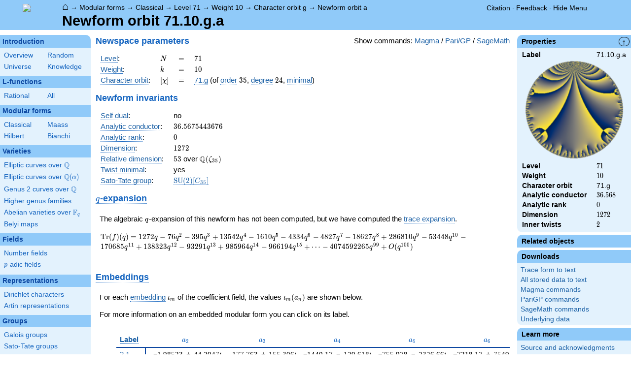

--- FILE ---
content_type: text/html; charset=utf-8
request_url: https://www.lmfdb.org/ModularForm/GL2/Q/holomorphic/71/10/g/a/
body_size: 144149
content:
<!DOCTYPE html>
<html lang="en">
  <head>
    <meta http-equiv="Content-Type" content="text/html; charset=UTF-8">
    <meta http-equiv="X-UA-Compatible" content="IE=edge,chrome=1">
    <meta name="description" content="Welcome to the LMFDB, the database of L-functions, modular forms, and related objects. These pages are intended to be a modern handbook including tables, formulas, links, and references for L-functions and their underlying objects."/>
          <title>LMFDB - Newform orbit 71.10.g.a  </title>
        <link id="style_css" href="/style.css" rel="stylesheet" type="text/css" /> 

    <!-- jQuery -->
    <script type="text/javascript"
            src="https://ajax.googleapis.com/ajax/libs/jquery/3.2.1/jquery.min.js"
            integrity="sha384-xBuQ/xzmlsLoJpyjoggmTEz8OWUFM0/RC5BsqQBDX2v5cMvDHcMakNTNrHIW2I5f"
            crossorigin="anonymous"></script>
    <!-- jQuery UI -->
    <script type="text/javascript"
            src="https://ajax.googleapis.com/ajax/libs/jqueryui/1.12.1/jquery-ui.min.js"
            integrity="sha384-Dziy8F2VlJQLMShA6FHWNul/veM9bCkRUaLqr199K94ntO5QUrLJBEbYegdSkkqX"
            crossorigin="anonymous"></script>
    <link rel="stylesheet"
          href="https://ajax.googleapis.com/ajax/libs/jqueryui/1.12.1/themes/smoothness/jquery-ui.css"
          integrity="sha384-Nlo8b0yiGl7Dn+BgLn4mxhIIBU6We7aeeiulNCjHdUv/eKHx59s3anfSUjExbDxn"
          crossorigin="anonymous">

          <!--reCAPTCHA-->
      <script src="https://www.google.com/recaptcha/enterprise.js?render=6LchHWwpAAAAACFe52hZNEkUP5Bn5_0FfLiEuF3i&waf=session" async defer></script>
    



    <script type="text/javascript">var url_prefix = "";</script>

    <script type="text/javascript" src="/static/lmfdb.js"></script>
    <script type="text/javascript" src="/static/showdown.min.js"></script>

    <script type="text/javascript" src="/static/raw_typeset.js"></script>
    <script type="text/javascript" src="/static/notify.min.js"></script>


    <link rel="stylesheet"
          href="https://cdn.jsdelivr.net/npm/katex@0.10.2/dist/katex.min.css"
          integrity="sha384-yFRtMMDnQtDRO8rLpMIKrtPCD5jdktao2TV19YiZYWMDkUR5GQZR/NOVTdquEx1j"
          crossorigin="anonymous">
    <script defer
          src="https://cdn.jsdelivr.net/npm/katex@0.10.2/dist/katex.min.js"
          integrity="sha384-9Nhn55MVVN0/4OFx7EE5kpFBPsEMZxKTCnA+4fqDmg12eCTqGi6+BB2LjY8brQxJ"
          crossorigin="anonymous"></script>
    <script defer
          src="https://cdn.jsdelivr.net/npm/katex@0.10.2/dist/contrib/auto-render.min.js"
          integrity="sha384-kWPLUVMOks5AQFrykwIup5lo0m3iMkkHrD0uJ4H5cjeGihAutqP0yW0J6dpFiVkI"
          crossorigin="anonymous"></script>
    <script>
katexOpts = {
  delimiters: [
  {left: "$$", right: "$$", display: true},
  {left: "\\[", right: "\\]", display: true},
  {left: "$", right: "$", display: false},
  {left: "\\(", right: "\\)", display: false}
],
  maxExpand: Infinity,
  macros: {
  "\\C": '{\\mathbb{C}}',
  "\\R": '{\\mathbb{R}}',
  "\\Q": '{\\mathbb{Q}}',
  "\\Z": '{\\mathbb{Z}}',
  "\\F": '{\\mathbb{F}}',
  "\\H": '{\\mathbb{H}}',
  "\\HH": '{\\mathcal{H}}',
  "\\integers": '{\\mathcal{O}}',
  "\\SL": '{\\textrm{SL}}',
  "\\GL": '{\\textrm{GL}}',
  "\\PSL": '{\\textrm{PSL}}',
  "\\PGL": '{\\textrm{PGL}}',
  "\\ASL": '{\\textrm{ASL}}',
  "\\AGL": '{\\textrm{AGL}}',
  "\\ASp": '{\\textrm{ASp}}',
  "\\Sp": '{\\textrm{Sp}}',
  "\\PSp": '{\\textrm{PSp}}',
  "\\SO": '{\\textrm{SO}}',
  "\\PSO": '{\\textrm{PSO}}',
  "\\PO": '{\\textrm{PO}}',
    "\\PGO": '{\\textrm{PO}}',
  "\\SU": '{\\textrm{SU}}',
  "\\PSU": '{\\textrm{PSU}}',
  "\\SOPlus": '{\\textrm{SO}^+}',
  "\\SOMinus": '{\\textrm{SO}^-}',
    "\\GO": '{\\textrm{O}}',
  "\\Orth": '{\\textrm{O}}',
    "\\GOPlus": '{\\textrm{O}^+}',
  "\\OPlus": '{\\textrm{O}^+}',
  "\\OrthPlus": '{\\textrm{O}^+}',
    "\\GOMinus": '{\\textrm{O}^-}',
  "\\OrthMinus": '{\\textrm{O}^-}',
  "\\OMinus": '{\\textrm{O}^-}',
  "\\GU": '{\\textrm{GU}}',
  "\\Unitary": '{\\textrm{U}}',
    "\\CSp": '{\\textrm{GSp}}',
  "\\GSp": '{\\textrm{GSp}}',
    "\\CSO": '{\\textrm{GSO}}',
  "\\GSO": '{\\textrm{GSO}}',
    "\\CSOPlus": '{\\textrm{GSO}^+}',
  "\\GSOPlus": '{\\textrm{GSO}^+}',
    "\\CSOMinus": '{\\textrm{GSO}^-}',
  "\\GSOMinus": '{\\textrm{GSO}^-}',
    "\\CSU": '{\\textrm{GSU}}',
  "\\GSU": '{\\textrm{GSU}}',
    "\\CO": '{\\textrm{GO}}',
  "\\GOrth": '{\\textrm{GO}}',
    "\\COPlus": '{\\textrm{GO}^+}',
  "\\GOrthPlus": '{\\textrm{GO}^+}',
    "\\COMinus": '{\\textrm{GO}^-}',
  "\\GOrthMinus": '{\\textrm{GO}^-}',
    "\\CU": '{\\textrm{GU}}',
  "\\GUnitary": '{\\textrm{GU}}',
  "\\OmegaPlus": '{\\Omega^+}',
  "\\OmegaMinus": '{\\Omega^-}',
  "\\Spin": '{\\textrm{Spin}}',
  "\\SpinPlus": '{\\textrm{Spin}^+}',
  "\\SpinMinus": '{\\textrm{Spin}^-}',
  "\\PSOPlus": '{\\textrm{PSO}^+}',
  "\\POPlus": '{\\textrm{PO}^+}',
    "\\PGOPlus": '{\\textrm{PO}^+}',
  "\\PU": '{\\textrm{PU}}',
    "\\PGU": '{\\textrm{PU}}',
  "\\PSOMinus": '{\\textrm{PSO}^-}',
  "\\POMinus": '{\\textrm{PO}^-}',
    "\\PGOMinus": '{\\textrm{PO}^-}',
  "\\POmega": '{\\textrm{P}\\Omega}',
  "\\POmegaPlus": '{\\textrm{P}\\Omega^+}',
  "\\POmegaMinus": '{\\textrm{P}\\Omega^-}',
  "\\PGammaL": '{\\textrm{P}\\Gamma\\textrm{L}}',
  "\\PSigmaL": '{\\textrm{P}\\Sigma\\textrm{L}}',
  "\\PSigmaSp": '{\\textrm{P}\\Sigma\\textrm{Sp}}',
  "\\PGammaU": '{\\textrm{P}\\Gamma\\textrm{U}}',
  "\\AGammaL": '{\\textrm{A}\\Gamma\\textrm{L}}',
  "\\ASigmaL": '{\\textrm{A}\\Sigma\\textrm{L}}',
  "\\ASigmaSp": '{\\textrm{A}\\Sigma\\textrm{Sp}}',
  "\\Dic": '{\\textrm{Dic}}',
  "\\SD": '{\\textrm{SD}}',
  "\\OD": '{\\textrm{OD}}',
  "\\He": '{\\textrm{He}}',
  "\\HS": '{\\textrm{HS}}',
  "\\McL": '{\\textrm{McL}}',
  "\\Ru": '{\\textrm{Ru}}',
  "\\Co": '{\\textrm{Co}}',
  "\\Aut": '\\operatorname{Aut}',
  "\\Out": '\\operatorname{Out}',
  "\\End": '\\operatorname{End}',
  "\\Gal": '\\operatorname{Gal}',
  "\\Hom": '\\operatorname{Hom}',
  "\\Ord": '\\operatorname{Ord}',
  "\\Pic": '\\operatorname{Pic}',
  "\\Reg": '\\operatorname{Reg}',
  "\\Res": '\\operatorname{Res}',
  "\\sgn": '\\operatorname{sgn}',
  "\\Spec": '\\operatorname{Spec}',
  "\\Sym": '\\operatorname{Sym}',
  "\\trace": '\\operatorname{tr}',
  "\\mathstrut": '\\vphantom(',
  "\\ideal": '{\\mathfrak{ #1 }}',
  "\\classgroup": '{Cl(#1)}',
  "\\modstar": '{\\left( #1/#2 \\right)^\\times}',
  "\\card": '{\\# #1}',
},
};
  document.addEventListener("DOMContentLoaded", function() {
  renderMathInElement(document.body, katexOpts);
});
    </script>
    <link href="https://cdn.jsdelivr.net/npm/katex@0.10.2/dist/contrib/copy-tex.css" rel="stylesheet" type="text/css">
    <script src="https://cdn.jsdelivr.net/npm/katex@0.10.2/dist/contrib/copy-tex.min.js" integrity="sha384-XhWAe6BtVcvEdS3FFKT7Mcft4HJjPqMQvi5V4YhzH9Qxw497jC13TupOEvjoIPy7" crossorigin="anonymous"></script>





<!-- Google tag (gtag.js) -->
    <script async src="https://www.googletagmanager.com/gtag/js?id=G-YVBFDNX374"></script>
    <script>
      window.dataLayer = window.dataLayer || [];
      function gtag(){dataLayer.push(arguments);}
      gtag('js', new Date());

      gtag('config', 'G-YVBFDNX374');
    </script>

  </head><body class=""><div id="header">
    <div id="logo"><a href="/">
    <img src="/static/images/lmfdb-logo.png" />
</a></div>
    <div class="right">
      <div class="upper">
        <div class="bread">
                      <a href="/">&#8962;</a>
            &rarr; <a href="/ModularForm/"> Modular forms</a>
            &rarr; <a href="/ModularForm/GL2/Q/holomorphic/"> Classical</a>
            &rarr; <a href="/ModularForm/GL2/Q/holomorphic/71/"> Level 71</a>
            &rarr; <a href="/ModularForm/GL2/Q/holomorphic/71/10/"> Weight 10</a>
            &rarr; <a href="/ModularForm/GL2/Q/holomorphic/71/10/g/"> Character orbit g</a>
            &rarr; <a href="/ModularForm/GL2/Q/holomorphic/71/10/g/a/"> Newform orbit a</a>
                               </div>
        <div class="topright">
                                      <!--
            <span id="communication-wrapper">
              <img id="communication-img" src="/static/images/progress-green.gif" />
              <span id="communication"></span>
            </span>
-->
          <div class="undertopright">
            <a href="/citation" >Citation</a>
              &middot;
            <a href="/contact" target="_blank">Feedback</a>
              &middot;
            <a href="#" id="menutoggle">Hide Menu
                        </a>
          </div>
        </div>
      
        </div>
        <div id="title">Newform orbit 71.10.g.a</div>

    </div>
</div>

<div id="sidebar">
<h2 class="link"><a href="/intro">Introduction</a></h2>



  <table class="short">
  <tr>
  <td scope="col" width="20%"><a href="/intro">Overview</a><td scope="col" width="20%"><a href="/random">Random</a></tr><tr><td scope="col" width="20%"><a href="/universe">Universe</a><td scope="col" width="20%"><a href="/knowledge/">Knowledge</a></tr><tr></tr>
</table>


 
<h2 class="link"><a href="/L/contents">L-functions</a></h2>



  <table class="short">
  <tr>
  <td scope="col" width="20%"><a href="/L/rational">Rational</a><td scope="col" width="20%"><a href="/L/">All</a></tr><tr></tr>
</table>


 
<h2 class="link"><a href="/ModularForm/">Modular forms</a></h2>



  <table class="short">
  <tr>
  <td scope="col" width="20%"><a href="/ModularForm/GL2/Q/holomorphic/">Classical</a><td scope="col" width="20%"><a href="/ModularForm/GL2/Q/Maass/">Maass</a></tr><tr><td scope="col" width="20%"><a href="/ModularForm/GL2/TotallyReal/">Hilbert</a><td scope="col" width="20%"><a href="/ModularForm/GL2/ImaginaryQuadratic/">Bianchi</a></tr><tr></tr><tr></tr><tr></tr><tr></tr><tr></tr>
</table>


 
<h2 class="link"><a href="/Variety/">Varieties</a></h2>



  <table class="short">
  <tr>
  <td colspan=2><a href="/EllipticCurve/Q/">Elliptic curves over $\Q$</a></tr><tr></tr><tr><td colspan=2><a href="/EllipticCurve/">Elliptic curves over $\Q(\alpha)$</a></tr><tr></tr><tr></tr><tr><td colspan=2><a href="/Genus2Curve/Q/">Genus 2 curves over $\Q$</a></tr><tr></tr><tr></tr><tr></tr><tr></tr><tr></tr><tr></tr><tr></tr><tr></tr><tr></tr><tr></tr><tr></tr><tr><td colspan=2><a href="/HigherGenus/C/Aut/">Higher genus families</a></tr><tr></tr><tr></tr><tr></tr><tr></tr><tr></tr><tr><td colspan=2><a href="/Variety/Abelian/Fq/">Abelian varieties over $\F_{q}$</a></tr><tr><td colspan=2><a href="/Belyi/">Belyi maps</a></tr><tr></tr>
</table>


 
<h2 class="link"><a href="/Field/">Fields</a></h2>



  <table class="short">
  <tr>
  <td colspan=2><a href="/NumberField/">Number fields</a></tr><tr></tr><tr><td colspan=2><a href="/padicField/">$p$-adic fields</a></tr><tr></tr><tr></tr><tr></tr><tr></tr>
</table>


 
<h2 class="link"><a href="/Representation/">Representations</a></h2>



  <table class="short">
  <tr>
  <td colspan=2><a href="/Character/Dirichlet/">Dirichlet characters</a></tr><tr></tr><tr></tr><tr><td colspan=2><a href="/ArtinRepresentation/">Artin representations</a></tr><tr></tr><tr></tr><tr></tr><tr></tr><tr></tr><tr></tr>
</table>


 
<h2 class="link"><a href="/Group/">Groups</a></h2>



  <table class="short">
  <tr>
  <td colspan=2><a href="/GaloisGroup/">Galois groups</a></tr><tr></tr><tr><td colspan=2><a href="/SatoTateGroup/">Sato-Tate groups</a></tr><tr><td colspan=2><a href="/Groups/Abstract/">Abstract groups</a></tr><tr></tr><tr></tr><tr><td scope="col" width="40%">    </td></tr><tr></tr>
</table>


 
<h2 class="link"><a href="/api/options">Database</a></h2>




 </div>
 
 

      <div id="properties">
       <div id="properties-collapser">&uarr;</div>
           <h1 class="properties-header">Properties</h1>
       <div class="properties-body">
       <table>
                  <tr><td class="label">Label</td><td>
                  71.10.g.a</td></tr>           <tr><td colspan="2" align="center">
                  <img src="[data-uri]" width="200" height="200"/></td></tr>           <tr><td class="label">Level</td><td>
                  $71$</td></tr>           <tr><td class="label">Weight</td><td>
                  $10$</td></tr>           <tr><td class="label">Character orbit</td><td>
                  71.g</td></tr>           <tr><td class="label">Analytic conductor</td><td>
                  $36.568$</td></tr>           <tr><td class="label">Analytic rank</td><td>
                  $0$</td></tr>           <tr><td class="label">Dimension</td><td>
                  $1272$</td></tr>           <tr><td class="label">Inner twists</td><td>
                  $2$</td></tr>      </table>
      </div>
    
   
   
       <h1 class="properties-header">Related objects</h1>
    <div class="properties-body">
                <script id="properties_script">$( document ).ready(function() {properties_lfun([['Newspace 71.10', '/ModularForm/GL2/Q/holomorphic/71/10'], ['Newspace 71.10.g', '/ModularForm/GL2/Q/holomorphic/71/10/g']], '71.10.g.a', '/ModularForm/GL2/Q/holomorphic/71/10/g/a', [2, 3, 4, 6, 8, 9, 10, 12, 15, 16, 18, 19, 24, 27, 29, 36, 38, 40, 43, 49, 50, 58, 60, 64], 53)}); </script>
      </div>
   
   
   
       <h1 class="properties-header">Downloads</h1>
    <div class="properties-body">
        <ul>
                           <li><a href="/ModularForm/GL2/Q/holomorphic/download_traces/71.10.g.a">Trace form to text</a></li>
                                   <li><a href="/ModularForm/GL2/Q/holomorphic/download_newform/71.10.g.a">All stored data to text</a></li>
                                   <li><a href="/ModularForm/GL2/Q/holomorphic/download_code_newform/71.10.g.a/magma">Magma commands</a></li>
                                   <li><a href="/ModularForm/GL2/Q/holomorphic/download_code_newform/71.10.g.a/pari">PariGP commands</a></li>
                                   <li><a href="/ModularForm/GL2/Q/holomorphic/download_code_newform/71.10.g.a/sage">SageMath commands</a></li>
                                   <li><a href="/ModularForm/GL2/Q/holomorphic/data/71.10.g.a">Underlying data</a></li>
                    </ul>
      </div>
   
       <h1 class="properties-header">Learn more</h1>
    <div class="properties-body">
        <ul>
                           <li><a href="/ModularForm/GL2/Q/holomorphic/Source">Source and acknowledgments</a></li>
                                   <li><a href="/ModularForm/GL2/Q/holomorphic/Completeness">Completeness of the data</a></li>
                                   <li><a href="/ModularForm/GL2/Q/holomorphic/Reliability">Reliability of the data</a></li>
                                   <li><a href="/ModularForm/GL2/Q/holomorphic/Labels">Classical modular form labels</a></li>
                                   <li><a href="/ModularForm/GL2/Q/holomorphic/FormPictures">Picture description</a></li>
                    </ul>
      </div>
   
    </div>
<div id="main">
  <div id="content">
    <div id="flashes">
              </div>    <div align="right" style="float: right; padding-left:10px;" id="rawtseticonspot" title="raw/typeset toggle"></div>
        
        <script>
        var cur_lang = null;
        function show_code(new_lang, langs) {
           for(var lang of langs){$('.'+lang).hide()}
            if (cur_lang == new_lang) {
              cur_lang = null;
            } else {
              $('.'+new_lang).show();
              $('.'+new_lang).css('display','inline-flex');
              cur_lang = new_lang;
            }
        }
        </script>
        <div align="right" style="float: right; margin-top:2px; margin-left:10px;">Show commands: <a onclick="show_code('magma',['magma', 'pari', 'sage'] ); return false" href='#'>Magma</a> / <a onclick="show_code('pari',['magma', 'pari', 'sage'] ); return false" href='#'>Pari/GP</a> / <a onclick="show_code('sage',['magma', 'pari', 'sage'] ); return false" href='#'>SageMath</a></div>
                    
            
<!-- Hecke field and algebraic q-expansion data -->

<h2> <a title="New subspace [cmf.newspace]" knowl="cmf.newspace" kwargs="">Newspace</a> parameters </h2>


    <div class="comment nodisplay codebox" style="user-select: none; margin-bottom: 12px; align-items: baseline;  max-width: 1200px;">
        <span class="raw-tset-copy-btn" onclick="copycode(this)" style="max-height: 16px; margin: 3px"><img alt="Copy content" class="tset-icon"></span>
        <span class="prompt">comment:</span><span class="code">Compute space of new eigenforms</span>
        <div style="margin: 0; padding: 0; height: 0;">&nbsp;</div>
    </div>
    
    <div class="pari nodisplay codebox" style="user-select: none; margin-bottom: 12px; align-items: baseline;  max-width: 1200px;">
        <span class="raw-tset-copy-btn" onclick="copycode(this)" style="max-height: 16px; margin: 3px"><img alt="Copy content" class="tset-icon"></span>
        <span class="prompt">gp:</span><span class="code">[N,k,chi] = [71,10,Mod(2,71)]
mf = mfinit([N,k,chi],0)
lf = mfeigenbasis(mf)</span>
        <div style="margin: 0; padding: 0; height: 0;">&nbsp;</div>
    </div>
    
    <div class="magma nodisplay codebox" style="user-select: none; margin-bottom: 12px; align-items: baseline;  max-width: 1200px;">
        <span class="raw-tset-copy-btn" onclick="copycode(this)" style="max-height: 16px; margin: 3px"><img alt="Copy content" class="tset-icon"></span>
        <span class="prompt">magma:</span><span class="code">//Please install CHIMP (https://github.com/edgarcosta/CHIMP) if you want to run this code
chi := DirichletCharacter("71.2");
S:= CuspForms(chi, 10);
N := Newforms(S);</span>
        <div style="margin: 0; padding: 0; height: 0;">&nbsp;</div>
    </div>
    
    <div class="sage nodisplay codebox" style="user-select: none; margin-bottom: 12px; align-items: baseline;  max-width: 1200px;">
        <span class="raw-tset-copy-btn" onclick="copycode(this)" style="max-height: 16px; margin: 3px"><img alt="Copy content" class="tset-icon"></span>
        <span class="prompt">sage:</span><span class="code">from sage.modular.dirichlet import DirichletCharacter
H = DirichletGroup(71, base_ring=CyclotomicField(70))
chi = DirichletCharacter(H, H._module([6]))
N = Newforms(chi, 10, names="a") </span>
        <div style="margin: 0; padding: 0; height: 0;">&nbsp;</div>
    </div>
    


<table>
  <tr>
    <td> <a title="Level of a modular form [cmf.level]" knowl="cmf.level" kwargs="">Level</a>: </td>
    <td> \( N \) </td>
    <td>\(=\)</td>
    <td>\( 71 \)</td>
  </tr>
  <tr>
    <td> <a title="Weight of an elliptic modular form [cmf.weight]" knowl="cmf.weight" kwargs="">Weight</a>: </td>
    <td> \( k \) </td>
    <td>\(=\)</td>
    <td>\( 10 \)</td>
  </tr>
  <tr>
    <td> <a title="Label of a Galois orbit of a Dirichlet character [character.dirichlet.galois_orbit_label]" knowl="character.dirichlet.galois_orbit_label" kwargs="">Character orbit</a>: </td>
    <td> \([\chi]\) </td>
    <td>\(=\)</td>
    <td> <a title="Data for a Galois orbit of Dirichlet characters [character.dirichlet.orbit_data]" knowl="character.dirichlet.orbit_data" kwargs="label=71.g">71.g</a> (of <a title="Order of a Dirichlet character [character.dirichlet.order]" knowl="character.dirichlet.order" kwargs="">order</a> \(35\), <a title="Degree of a Dirichlet character [character.dirichlet.degree]" knowl="character.dirichlet.degree" kwargs="">degree</a> \(24\), <a title="Minimal Dirichlet character [character.dirichlet.minimal]" knowl="character.dirichlet.minimal" kwargs="">minimal</a>) </td>
  </tr>
</table>

<h2> Newform invariants </h2>


    <div class="comment nodisplay codebox" style="user-select: none; margin-bottom: 12px; align-items: baseline;  max-width: 1200px;">
        <span class="raw-tset-copy-btn" onclick="copycode(this)" style="max-height: 16px; margin: 3px"><img alt="Copy content" class="tset-icon"></span>
        <span class="prompt">comment:</span><span class="code">select newform</span>
        <div style="margin: 0; padding: 0; height: 0;">&nbsp;</div>
    </div>
    
    <div class="sage nodisplay codebox" style="user-select: none; margin-bottom: 12px; align-items: baseline;  max-width: 1200px;">
        <span class="raw-tset-copy-btn" onclick="copycode(this)" style="max-height: 16px; margin: 3px"><img alt="Copy content" class="tset-icon"></span>
        <span class="prompt">sage:</span><span class="code">traces = []
f = next(g for g in N if [g.coefficient(i+1).trace() for i in range(0)] == traces)</span>
        <div style="margin: 0; padding: 0; height: 0;">&nbsp;</div>
    </div>
    
    <div class="pari nodisplay codebox" style="user-select: none; margin-bottom: 12px; align-items: baseline;  max-width: 1200px;">
        <span class="raw-tset-copy-btn" onclick="copycode(this)" style="max-height: 16px; margin: 3px"><img alt="Copy content" class="tset-icon"></span>
        <span class="prompt">gp:</span><span class="code">f = lf[1] \\ Warning: the index may be different</span>
        <div style="margin: 0; padding: 0; height: 0;">&nbsp;</div>
    </div>
    


<table>
    <tr>
    <td> <a title="Self-dual L-function [lfunction.self-dual]" knowl="lfunction.self-dual" kwargs="">Self dual</a>: </td>
    <td>no</td>
  </tr>
    <tr>
    <td> <a title="Analytic conductor of a classical newform [cmf.analytic_conductor]" knowl="cmf.analytic_conductor" kwargs="">Analytic conductor</a>: </td>
    <td>\(36.5675443676\)</td>
  </tr>
    <tr>
    <td> <a title="Analytic rank [cmf.analytic_rank]" knowl="cmf.analytic_rank" kwargs="">Analytic rank</a>: </td>
    <td>\(0\)</td>
  </tr>
    <tr>
    <td> <a title="Dimension [cmf.dimension]" knowl="cmf.dimension" kwargs="">Dimension</a>: </td>
    <td>\(1272\)</td>
  </tr>
    <tr>
    <td> <a title="Relative dimension [cmf.relative_dimension]" knowl="cmf.relative_dimension" kwargs="">Relative dimension</a>: </td>
    <td>\(53\) over \(\Q(\zeta_{35})\)</td>
  </tr>
        <tr>
    <td> <a title="Twist minimal [cmf.twist_minimal]" knowl="cmf.twist_minimal" kwargs="">Twist minimal</a>: </td>
    <td> yes</td>
  </tr>
                      <tr>
    <td><a title="Sato-Tate group of a modular form [cmf.sato_tate]" knowl="cmf.sato_tate" kwargs="">Sato-Tate group</a>: </td>
    <td><a title="Sato-Tate group data [st_group.data]" knowl="st_group.data" kwargs="label=9.2.3.c35">$\mathrm{SU}(2)[C_{35}]$</a></td>
  </tr>
  </table>


<h2> <a title="q-expansion of a modular form [cmf.q-expansion]" knowl="cmf.q-expansion" kwargs="">$q$-expansion</a></h2>
<p>The algebraic \(q\)-expansion of this newform has not been computed, but we have computed the <a title="Trace form [cmf.trace_form]" knowl="cmf.trace_form" kwargs="">trace expansion</a>.</p>

<form id="qexp">
  <table><tr><td>
  <div class="mediumoutput">
    <span>\(\operatorname{Tr}(f)(q) = \) 
<span class="raw-tset-container tset compressed">
    <span class="tset-container">\( 1272 q - 76 q^{2} - 395 q^{3} + 13542 q^{4} - 1610 q^{5} - 4334 q^{6} - 4827 q^{7} - 18627 q^{8} + 286810 q^{9} - 53448 q^{10} - 170685 q^{11} + 138323 q^{12} - 93291 q^{13} + 985964 q^{14} - 966194 q^{15}+ \cdots  - 4074592265 q^{99}+O(q^{100}) \)</span>
    <textarea readonly rows="1" cols="1792" class="raw-container">1272 * q - 76 * q^2 - 395 * q^3 + 13542 * q^4 - 1610 * q^5 - 4334 * q^6 - 4827 * q^7 - 18627 * q^8 + 286810 * q^9 - 53448 * q^10 - 170685 * q^11 + 138323 * q^12 - 93291 * q^13 + 985964 * q^14 - 966194 * q^15 + 4755334 * q^16 + 2558412 * q^17 - 2619769 * q^18 - 172269 * q^19 + 738120 * q^20 + 1797929 * q^21 + 3015622 * q^22 + 6635088 * q^23 + 4803145 * q^24 - 115100016 * q^25 + 19254293 * q^26 - 17686931 * q^27 + 15761532 * q^28 - 10052927 * q^29 + 62637435 * q^30 - 23748991 * q^31 + 10388192 * q^32 - 15097203 * q^33 + 33217854 * q^34 - 24823174 * q^35 + 27856812 * q^36 - 27156308 * q^37 - 43400577 * q^38 + 251072838 * q^39 - 129856160 * q^40 + 62087988 * q^41 - 91873950 * q^42 - 167299067 * q^43 + 60914131 * q^44 - 31536191 * q^45 - 50201490 * q^46 - 23317743 * q^47 + 10641329 * q^48 + 338745866 * q^49 + 303770229 * q^50 + 448039613 * q^51 - 979580293 * q^52 + 12085215 * q^53 - 182583505 * q^54 - 243892552 * q^55 + 30440435 * q^56 + 714581966 * q^57 - 244549660 * q^58 - 859013315 * q^59 - 1894499000 * q^60 - 876373921 * q^61 + 186553636 * q^62 - 196611021 * q^63 + 5528242635 * q^64 + 867018244 * q^65 + 2727701199 * q^66 - 286780089 * q^67 - 1689988351 * q^68 - 3073308182 * q^69 - 41489396 * q^70 - 2538053548 * q^71 - 6821388000 * q^72 + 128479023 * q^73 + 3282772334 * q^74 + 3407782757 * q^75 + 7133788844 * q^76 + 1087098389 * q^77 + 2715049934 * q^78 + 144243625 * q^79 - 7443877603 * q^80 - 4083269278 * q^81 - 10375744380 * q^82 + 1543773955 * q^83 - 4117054288 * q^84 + 7843382686 * q^85 + 3545751759 * q^86 + 5261609811 * q^87 - 818728797 * q^88 - 1369081479 * q^89 + 10041256259 * q^90 - 7299574322 * q^91 + 602797624 * q^92 - 2146129677 * q^93 - 683447510 * q^94 - 7007204038 * q^95 + 6601829126 * q^96 - 10081488030 * q^97 - 5942379880 * q^98 - 4074592265 * q^99</textarea>
    
    <span class="raw-tset-copy-btn" onclick="copyrawcontainer(this)">
        <img alt="Copy content"
        class="tset-icon">
    </span>
    <span class="raw-tset-toggle" onclick="iconrawtset(this)">
        <img alt="Toggle raw display"
        class="tset-icon">
    </span>
</span></span>
  </div></td></tr></table>
</form>






<!-- Complex embeddings and Satake parameters -->
<h2><a title="Embedding of a number field [nf.embedding]" knowl="nf.embedding" kwargs="">Embeddings</a></h2>
<p>For each <a title="Embedding of a number field [nf.embedding]" knowl="nf.embedding" kwargs="">embedding</a> \(\iota_m\) of the coefficient field, the values \(\iota_m(a_n)\) are shown below.</p>
<p>For more information on an embedded modular form you can click on its label.</p>

    <div class="comment nodisplay codebox" style="user-select: none; margin-bottom: 12px; align-items: baseline;  max-width: 1200px;">
        <span class="raw-tset-copy-btn" onclick="copycode(this)" style="max-height: 16px; margin: 3px"><img alt="Copy content" class="tset-icon"></span>
        <span class="prompt">comment:</span><span class="code">embeddings in the coefficient field</span>
        <div style="margin: 0; padding: 0; height: 0;">&nbsp;</div>
    </div>
    
    <div class="pari nodisplay codebox" style="user-select: none; margin-bottom: 12px; align-items: baseline;  max-width: 1200px;">
        <span class="raw-tset-copy-btn" onclick="copycode(this)" style="max-height: 16px; margin: 3px"><img alt="Copy content" class="tset-icon"></span>
        <span class="prompt">gp:</span><span class="code">mfembed(f)</span>
        <div style="margin: 0; padding: 0; height: 0;">&nbsp;</div>
    </div>
    

<script>
function get_all_embeddings(num_embeddings) {
  m_inp = $('input[name=m]');
  m_inp.val('1-'+num_embeddings);
  $('form[id=complex_embeddings]').submit();
};
</script>

<div class="table-scroll-wrapper">
<table class="ntdata complex-cols">
  <thead>
    <tr>
      <th class="sticky-head dark" style="min-width: 40px;"><a title="Complex embedding label [cmf.embedding_label]" knowl="cmf.embedding_label" kwargs="">Label</a>&nbsp;&nbsp;</th>
                  <th class="center dark" colspan="3">\( a_{2} \)</th>
            <th class="center dark" colspan="3">\( a_{3} \)</th>
            <th class="center dark" colspan="3">\( a_{4} \)</th>
            <th class="center dark" colspan="3">\( a_{5} \)</th>
            <th class="center dark" colspan="3">\( a_{6} \)</th>
            <th class="center dark" colspan="3">\( a_{7} \)</th>
            <th class="center dark" colspan="3">\( a_{8} \)</th>
            <th class="center dark" colspan="3">\( a_{9} \)</th>
            <th class="center dark" colspan="3">\( a_{10} \)</th>
          </tr>
  </thead>
  <tbody>
                                <tr>
                  <td rowspan="1" class="light sticky-col border-right" style="min-width: 40px;"><a href="/ModularForm/GL2/Q/holomorphic/71/10/g/a/2/1/">2.1</a></td>
                         <td class="nowrap real">
        &minus;1.98523
      </td>
      <td class="op">
        +
      </td>
      <td class="nowrap imag">
        44.2047<em>i</em>
      </td>
            <td class="nowrap real">
        177.763
      </td>
      <td class="op">
        +
      </td>
      <td class="nowrap imag">
        155.306<em>i</em>
      </td>
            <td class="nowrap real">
        &minus;1440.17
      </td>
      <td class="op">
        &minus;
      </td>
      <td class="nowrap imag">
        129.618<em>i</em>
      </td>
            <td class="nowrap real">
        &minus;755.978
      </td>
      <td class="op">
        &minus;
      </td>
      <td class="nowrap imag">
        2326.66<em>i</em>
      </td>
            <td class="nowrap real">
        &minus;7218.17
      </td>
      <td class="op">
        +
      </td>
      <td class="nowrap imag">
        7549.61<em>i</em>
      </td>
            <td class="nowrap real">
        5364.21
      </td>
      <td class="op">
        +
      </td>
      <td class="nowrap imag">
        1480.43<em>i</em>
      </td>
            <td class="nowrap real">
        5547.65
      </td>
      <td class="op">
        &minus;
      </td>
      <td class="nowrap imag">
        40954.4<em>i</em>
      </td>
            <td class="nowrap real">
        4837.31
      </td>
      <td class="op">
        +
      </td>
      <td class="nowrap imag">
        35710.5<em>i</em>
      </td>
            <td class="nowrap real">
        104350.
      </td>
      <td class="op">
        &minus;
      </td>
      <td class="nowrap imag">
        28798.8<em>i</em>
      </td>
                  </tr>
                    <tr>
                  <td rowspan="1" class="dark sticky-col border-right" style="min-width: 40px;"><a href="/ModularForm/GL2/Q/holomorphic/71/10/g/a/2/2/">2.2</a></td>
                         <td class="nowrap real">
        &minus;1.95578
      </td>
      <td class="op">
        +
      </td>
      <td class="nowrap imag">
        43.5489<em>i</em>
      </td>
            <td class="nowrap real">
        &minus;130.482
      </td>
      <td class="op">
        &minus;
      </td>
      <td class="nowrap imag">
        113.998<em>i</em>
      </td>
            <td class="nowrap real">
        &minus;1382.74
      </td>
      <td class="op">
        &minus;
      </td>
      <td class="nowrap imag">
        124.449<em>i</em>
      </td>
            <td class="nowrap real">
        729.287
      </td>
      <td class="op">
        +
      </td>
      <td class="nowrap imag">
        2244.51<em>i</em>
      </td>
            <td class="nowrap real">
        5219.69
      </td>
      <td class="op">
        &minus;
      </td>
      <td class="nowrap imag">
        5459.36<em>i</em>
      </td>
            <td class="nowrap real">
        &minus;9550.39
      </td>
      <td class="op">
        &minus;
      </td>
      <td class="nowrap imag">
        2635.74<em>i</em>
      </td>
            <td class="nowrap real">
        5127.92
      </td>
      <td class="op">
        &minus;
      </td>
      <td class="nowrap imag">
        37855.8<em>i</em>
      </td>
            <td class="nowrap real">
        1387.71
      </td>
      <td class="op">
        +
      </td>
      <td class="nowrap imag">
        10244.5<em>i</em>
      </td>
            <td class="nowrap real">
        &minus;99172.4
      </td>
      <td class="op">
        +
      </td>
      <td class="nowrap imag">
        27369.8<em>i</em>
      </td>
                  </tr>
                    <tr>
                  <td rowspan="1" class="light sticky-col border-right" style="min-width: 40px;"><a href="/ModularForm/GL2/Q/holomorphic/71/10/g/a/2/3/">2.3</a></td>
                         <td class="nowrap real">
        &minus;1.94237
      </td>
      <td class="op">
        +
      </td>
      <td class="nowrap imag">
        43.2502<em>i</em>
      </td>
            <td class="nowrap real">
        &minus;65.2666
      </td>
      <td class="op">
        &minus;
      </td>
      <td class="nowrap imag">
        57.0217<em>i</em>
      </td>
            <td class="nowrap real">
        &minus;1356.87
      </td>
      <td class="op">
        &minus;
      </td>
      <td class="nowrap imag">
        122.121<em>i</em>
      </td>
            <td class="nowrap real">
        57.5622
      </td>
      <td class="op">
        +
      </td>
      <td class="nowrap imag">
        177.158<em>i</em>
      </td>
            <td class="nowrap real">
        2592.98
      </td>
      <td class="op">
        &minus;
      </td>
      <td class="nowrap imag">
        2712.04<em>i</em>
      </td>
            <td class="nowrap real">
        10262.9
      </td>
      <td class="op">
        +
      </td>
      <td class="nowrap imag">
        2832.38<em>i</em>
      </td>
            <td class="nowrap real">
        4941.81
      </td>
      <td class="op">
        &minus;
      </td>
      <td class="nowrap imag">
        36481.9<em>i</em>
      </td>
            <td class="nowrap real">
        &minus;1633.86
      </td>
      <td class="op">
        &minus;
      </td>
      <td class="nowrap imag">
        12061.6<em>i</em>
      </td>
            <td class="nowrap real">
        &minus;7773.94
      </td>
      <td class="op">
        +
      </td>
      <td class="nowrap imag">
        2145.47<em>i</em>
      </td>
                  </tr>
                    <tr>
                  <td rowspan="1" class="dark sticky-col border-right" style="min-width: 40px;"><a href="/ModularForm/GL2/Q/holomorphic/71/10/g/a/2/4/">2.4</a></td>
                         <td class="nowrap real">
        &minus;1.76410
      </td>
      <td class="op">
        +
      </td>
      <td class="nowrap imag">
        39.2807<em>i</em>
      </td>
            <td class="nowrap real">
        &minus;78.6078
      </td>
      <td class="op">
        &minus;
      </td>
      <td class="nowrap imag">
        68.6776<em>i</em>
      </td>
            <td class="nowrap real">
        &minus;1029.92
      </td>
      <td class="op">
        &minus;
      </td>
      <td class="nowrap imag">
        92.6948<em>i</em>
      </td>
            <td class="nowrap real">
        &minus;479.392
      </td>
      <td class="op">
        &minus;
      </td>
      <td class="nowrap imag">
        1475.42<em>i</em>
      </td>
            <td class="nowrap real">
        2836.38
      </td>
      <td class="op">
        &minus;
      </td>
      <td class="nowrap imag">
        2966.62<em>i</em>
      </td>
            <td class="nowrap real">
        &minus;2440.90
      </td>
      <td class="op">
        &minus;
      </td>
      <td class="nowrap imag">
        673.645<em>i</em>
      </td>
            <td class="nowrap real">
        2755.62
      </td>
      <td class="op">
        &minus;
      </td>
      <td class="nowrap imag">
        20342.8<em>i</em>
      </td>
            <td class="nowrap real">
        &minus;1179.54
      </td>
      <td class="op">
        &minus;
      </td>
      <td class="nowrap imag">
        8707.68<em>i</em>
      </td>
            <td class="nowrap real">
        58801.2
      </td>
      <td class="op">
        &minus;
      </td>
      <td class="nowrap imag">
        16228.1<em>i</em>
      </td>
                  </tr>
                    <tr>
                  <td rowspan="1" class="light sticky-col border-right" style="min-width: 40px;"><a href="/ModularForm/GL2/Q/holomorphic/71/10/g/a/2/5/">2.5</a></td>
                         <td class="nowrap real">
        &minus;1.75596
      </td>
      <td class="op">
        +
      </td>
      <td class="nowrap imag">
        39.0994<em>i</em>
      </td>
            <td class="nowrap real">
        134.490
      </td>
      <td class="op">
        +
      </td>
      <td class="nowrap imag">
        117.500<em>i</em>
      </td>
            <td class="nowrap real">
        &minus;1015.74
      </td>
      <td class="op">
        &minus;
      </td>
      <td class="nowrap imag">
        91.4186<em>i</em>
      </td>
            <td class="nowrap real">
        629.359
      </td>
      <td class="op">
        +
      </td>
      <td class="nowrap imag">
        1936.97<em>i</em>
      </td>
            <td class="nowrap real">
        &minus;4830.34
      </td>
      <td class="op">
        +
      </td>
      <td class="nowrap imag">
        5052.14<em>i</em>
      </td>
            <td class="nowrap real">
        4014.04
      </td>
      <td class="op">
        +
      </td>
      <td class="nowrap imag">
        1107.80<em>i</em>
      </td>
            <td class="nowrap real">
        2668.11
      </td>
      <td class="op">
        &minus;
      </td>
      <td class="nowrap imag">
        19696.8<em>i</em>
      </td>
            <td class="nowrap real">
        1639.08
      </td>
      <td class="op">
        +
      </td>
      <td class="nowrap imag">
        12100.2<em>i</em>
      </td>
            <td class="nowrap real">
        &minus;76839.5
      </td>
      <td class="op">
        +
      </td>
      <td class="nowrap imag">
        21206.3<em>i</em>
      </td>
                  </tr>
                    <tr>
                  <td rowspan="1" class="dark sticky-col border-right" style="min-width: 40px;"><a href="/ModularForm/GL2/Q/holomorphic/71/10/g/a/2/6/">2.6</a></td>
                         <td class="nowrap real">
        &minus;1.71897
      </td>
      <td class="op">
        +
      </td>
      <td class="nowrap imag">
        38.2758<em>i</em>
      </td>
            <td class="nowrap real">
        57.7916
      </td>
      <td class="op">
        +
      </td>
      <td class="nowrap imag">
        50.4910<em>i</em>
      </td>
            <td class="nowrap real">
        &minus;952.140
      </td>
      <td class="op">
        &minus;
      </td>
      <td class="nowrap imag">
        85.6942<em>i</em>
      </td>
            <td class="nowrap real">
        &minus;148.076
      </td>
      <td class="op">
        &minus;
      </td>
      <td class="nowrap imag">
        455.730<em>i</em>
      </td>
            <td class="nowrap real">
        &minus;2031.92
      </td>
      <td class="op">
        +
      </td>
      <td class="nowrap imag">
        2125.23<em>i</em>
      </td>
            <td class="nowrap real">
        &minus;6864.78
      </td>
      <td class="op">
        &minus;
      </td>
      <td class="nowrap imag">
        1894.56<em>i</em>
      </td>
            <td class="nowrap real">
        2283.46
      </td>
      <td class="op">
        &minus;
      </td>
      <td class="nowrap imag">
        16857.2<em>i</em>
      </td>
            <td class="nowrap real">
        &minus;1851.58
      </td>
      <td class="op">
        &minus;
      </td>
      <td class="nowrap imag">
        13668.9<em>i</em>
      </td>
            <td class="nowrap real">
        17697.9
      </td>
      <td class="op">
        &minus;
      </td>
      <td class="nowrap imag">
        4884.32<em>i</em>
      </td>
                  </tr>
                    <tr>
                  <td rowspan="1" class="light sticky-col border-right" style="min-width: 40px;"><a href="/ModularForm/GL2/Q/holomorphic/71/10/g/a/2/7/">2.7</a></td>
                         <td class="nowrap real">
        &minus;1.68601
      </td>
      <td class="op">
        +
      </td>
      <td class="nowrap imag">
        37.5420<em>i</em>
      </td>
            <td class="nowrap real">
        77.6854
      </td>
      <td class="op">
        +
      </td>
      <td class="nowrap imag">
        67.8717<em>i</em>
      </td>
            <td class="nowrap real">
        &minus;896.623
      </td>
      <td class="op">
        &minus;
      </td>
      <td class="nowrap imag">
        80.6975<em>i</em>
      </td>
            <td class="nowrap real">
        226.028
      </td>
      <td class="op">
        +
      </td>
      <td class="nowrap imag">
        695.642<em>i</em>
      </td>
            <td class="nowrap real">
        &minus;2679.02
      </td>
      <td class="op">
        +
      </td>
      <td class="nowrap imag">
        2802.03<em>i</em>
      </td>
            <td class="nowrap real">
        &minus;2823.28
      </td>
      <td class="op">
        &minus;
      </td>
      <td class="nowrap imag">
        779.175<em>i</em>
      </td>
            <td class="nowrap real">
        1958.50
      </td>
      <td class="op">
        &minus;
      </td>
      <td class="nowrap imag">
        14458.2<em>i</em>
      </td>
            <td class="nowrap real">
        &minus;1213.66
      </td>
      <td class="op">
        &minus;
      </td>
      <td class="nowrap imag">
        8959.59<em>i</em>
      </td>
            <td class="nowrap real">
        &minus;26496.9
      </td>
      <td class="op">
        +
      </td>
      <td class="nowrap imag">
        7312.68<em>i</em>
      </td>
                  </tr>
                    <tr>
                  <td rowspan="1" class="dark sticky-col border-right" style="min-width: 40px;"><a href="/ModularForm/GL2/Q/holomorphic/71/10/g/a/2/8/">2.8</a></td>
                         <td class="nowrap real">
        &minus;1.60524
      </td>
      <td class="op">
        +
      </td>
      <td class="nowrap imag">
        35.7435<em>i</em>
      </td>
            <td class="nowrap real">
        &minus;201.017
      </td>
      <td class="op">
        &minus;
      </td>
      <td class="nowrap imag">
        175.623<em>i</em>
      </td>
            <td class="nowrap real">
        &minus;765.079
      </td>
      <td class="op">
        &minus;
      </td>
      <td class="nowrap imag">
        68.8584<em>i</em>
      </td>
            <td class="nowrap real">
        &minus;311.108
      </td>
      <td class="op">
        &minus;
      </td>
      <td class="nowrap imag">
        957.493<em>i</em>
      </td>
            <td class="nowrap real">
        6600.05
      </td>
      <td class="op">
        &minus;
      </td>
      <td class="nowrap imag">
        6903.12<em>i</em>
      </td>
            <td class="nowrap real">
        3843.59
      </td>
      <td class="op">
        +
      </td>
      <td class="nowrap imag">
        1060.76<em>i</em>
      </td>
            <td class="nowrap real">
        1230.34
      </td>
      <td class="op">
        &minus;
      </td>
      <td class="nowrap imag">
        9082.74<em>i</em>
      </td>
            <td class="nowrap real">
        6922.16
      </td>
      <td class="op">
        +
      </td>
      <td class="nowrap imag">
        51101.5<em>i</em>
      </td>
            <td class="nowrap real">
        34723.5
      </td>
      <td class="op">
        &minus;
      </td>
      <td class="nowrap imag">
        9583.08<em>i</em>
      </td>
                  </tr>
                    <tr>
                  <td rowspan="1" class="light sticky-col border-right" style="min-width: 40px;"><a href="/ModularForm/GL2/Q/holomorphic/71/10/g/a/2/9/">2.9</a></td>
                         <td class="nowrap real">
        &minus;1.34663
      </td>
      <td class="op">
        +
      </td>
      <td class="nowrap imag">
        29.9850<em>i</em>
      </td>
            <td class="nowrap real">
        &minus;129.450
      </td>
      <td class="op">
        &minus;
      </td>
      <td class="nowrap imag">
        113.097<em>i</em>
      </td>
            <td class="nowrap real">
        &minus;387.347
      </td>
      <td class="op">
        &minus;
      </td>
      <td class="nowrap imag">
        34.8619<em>i</em>
      </td>
            <td class="nowrap real">
        459.484
      </td>
      <td class="op">
        +
      </td>
      <td class="nowrap imag">
        1414.15<em>i</em>
      </td>
            <td class="nowrap real">
        3565.52
      </td>
      <td class="op">
        &minus;
      </td>
      <td class="nowrap imag">
        3729.25<em>i</em>
      </td>
            <td class="nowrap real">
        3763.22
      </td>
      <td class="op">
        +
      </td>
      <td class="nowrap imag">
        1038.58<em>i</em>
      </td>
            <td class="nowrap real">
        &minus;495.923
      </td>
      <td class="op">
        +
      </td>
      <td class="nowrap imag">
        3661.05<em>i</em>
      </td>
            <td class="nowrap real">
        1324.22
      </td>
      <td class="op">
        +
      </td>
      <td class="nowrap imag">
        9775.79<em>i</em>
      </td>
            <td class="nowrap real">
        &minus;43021.9
      </td>
      <td class="op">
        +
      </td>
      <td class="nowrap imag">
        11873.3<em>i</em>
      </td>
                  </tr>
                    <tr>
                  <td rowspan="1" class="dark sticky-col border-right" style="min-width: 40px;"><a href="/ModularForm/GL2/Q/holomorphic/71/10/g/a/2/10/">2.10</a></td>
                         <td class="nowrap real">
        &minus;1.33405
      </td>
      <td class="op">
        +
      </td>
      <td class="nowrap imag">
        29.7049<em>i</em>
      </td>
            <td class="nowrap real">
        &minus;5.04413
      </td>
      <td class="op">
        &minus;
      </td>
      <td class="nowrap imag">
        4.40692<em>i</em>
      </td>
            <td class="nowrap real">
        &minus;370.660
      </td>
      <td class="op">
        &minus;
      </td>
      <td class="nowrap imag">
        33.3600<em>i</em>
      </td>
            <td class="nowrap real">
        &minus;108.717
      </td>
      <td class="op">
        &minus;
      </td>
      <td class="nowrap imag">
        334.598<em>i</em>
      </td>
            <td class="nowrap real">
        137.636
      </td>
      <td class="op">
        &minus;
      </td>
      <td class="nowrap imag">
        143.956<em>i</em>
      </td>
            <td class="nowrap real">
        8583.36
      </td>
      <td class="op">
        +
      </td>
      <td class="nowrap imag">
        2368.86<em>i</em>
      </td>
            <td class="nowrap real">
        &minus;558.163
      </td>
      <td class="op">
        +
      </td>
      <td class="nowrap imag">
        4120.53<em>i</em>
      </td>
            <td class="nowrap real">
        &minus;2636.09
      </td>
      <td class="op">
        &minus;
      </td>
      <td class="nowrap imag">
        19460.4<em>i</em>
      </td>
            <td class="nowrap real">
        10084.2
      </td>
      <td class="op">
        &minus;
      </td>
      <td class="nowrap imag">
        2783.07<em>i</em>
      </td>
                  </tr>
                    <tr>
                  <td rowspan="1" class="light sticky-col border-right" style="min-width: 40px;"><a href="/ModularForm/GL2/Q/holomorphic/71/10/g/a/2/11/">2.11</a></td>
                         <td class="nowrap real">
        &minus;1.25358
      </td>
      <td class="op">
        +
      </td>
      <td class="nowrap imag">
        27.9132<em>i</em>
      </td>
            <td class="nowrap real">
        194.677
      </td>
      <td class="op">
        +
      </td>
      <td class="nowrap imag">
        170.084<em>i</em>
      </td>
            <td class="nowrap real">
        &minus;267.637
      </td>
      <td class="op">
        &minus;
      </td>
      <td class="nowrap imag">
        24.0878<em>i</em>
      </td>
            <td class="nowrap real">
        &minus;39.4486
      </td>
      <td class="op">
        &minus;
      </td>
      <td class="nowrap imag">
        121.410<em>i</em>
      </td>
            <td class="nowrap real">
        &minus;4991.64
      </td>
      <td class="op">
        +
      </td>
      <td class="nowrap imag">
        5220.85<em>i</em>
      </td>
            <td class="nowrap real">
        &minus;6331.96
      </td>
      <td class="op">
        &minus;
      </td>
      <td class="nowrap imag">
        1747.51<em>i</em>
      </td>
            <td class="nowrap real">
        &minus;912.463
      </td>
      <td class="op">
        +
      </td>
      <td class="nowrap imag">
        6736.08<em>i</em>
      </td>
            <td class="nowrap real">
        6328.41
      </td>
      <td class="op">
        +
      </td>
      <td class="nowrap imag">
        46718.2<em>i</em>
      </td>
            <td class="nowrap real">
        3438.41
      </td>
      <td class="op">
        &minus;
      </td>
      <td class="nowrap imag">
        948.939<em>i</em>
      </td>
                  </tr>
                    <tr>
                  <td rowspan="1" class="dark sticky-col border-right" style="min-width: 40px;"><a href="/ModularForm/GL2/Q/holomorphic/71/10/g/a/2/12/">2.12</a></td>
                         <td class="nowrap real">
        &minus;1.22566
      </td>
      <td class="op">
        +
      </td>
      <td class="nowrap imag">
        27.2915<em>i</em>
      </td>
            <td class="nowrap real">
        89.6817
      </td>
      <td class="op">
        +
      </td>
      <td class="nowrap imag">
        78.3526<em>i</em>
      </td>
            <td class="nowrap real">
        &minus;233.387
      </td>
      <td class="op">
        &minus;
      </td>
      <td class="nowrap imag">
        21.0052<em>i</em>
      </td>
            <td class="nowrap real">
        &minus;738.642
      </td>
      <td class="op">
        &minus;
      </td>
      <td class="nowrap imag">
        2273.31<em>i</em>
      </td>
            <td class="nowrap real">
        &minus;2248.28
      </td>
      <td class="op">
        +
      </td>
      <td class="nowrap imag">
        2351.52<em>i</em>
      </td>
            <td class="nowrap real">
        2604.45
      </td>
      <td class="op">
        +
      </td>
      <td class="nowrap imag">
        718.783<em>i</em>
      </td>
            <td class="nowrap real">
        &minus;1018.25
      </td>
      <td class="op">
        +
      </td>
      <td class="nowrap imag">
        7517.03<em>i</em>
      </td>
            <td class="nowrap real">
        &minus;738.425
      </td>
      <td class="op">
        &minus;
      </td>
      <td class="nowrap imag">
        5451.27<em>i</em>
      </td>
            <td class="nowrap real">
        62947.3
      </td>
      <td class="op">
        &minus;
      </td>
      <td class="nowrap imag">
        17372.4<em>i</em>
      </td>
                  </tr>
                    <tr>
                  <td rowspan="1" class="light sticky-col border-right" style="min-width: 40px;"><a href="/ModularForm/GL2/Q/holomorphic/71/10/g/a/2/13/">2.13</a></td>
                         <td class="nowrap real">
        &minus;1.21652
      </td>
      <td class="op">
        +
      </td>
      <td class="nowrap imag">
        27.0880<em>i</em>
      </td>
            <td class="nowrap real">
        &minus;157.432
      </td>
      <td class="op">
        &minus;
      </td>
      <td class="nowrap imag">
        137.544<em>i</em>
      </td>
            <td class="nowrap real">
        &minus;222.342
      </td>
      <td class="op">
        &minus;
      </td>
      <td class="nowrap imag">
        20.0111<em>i</em>
      </td>
            <td class="nowrap real">
        0.550643
      </td>
      <td class="op">
        +
      </td>
      <td class="nowrap imag">
        1.69470<em>i</em>
      </td>
            <td class="nowrap real">
        3917.33
      </td>
      <td class="op">
        &minus;
      </td>
      <td class="nowrap imag">
        4097.20<em>i</em>
      </td>
            <td class="nowrap real">
        &minus;7924.62
      </td>
      <td class="op">
        &minus;
      </td>
      <td class="nowrap imag">
        2187.06<em>i</em>
      </td>
            <td class="nowrap real">
        &minus;1051.02
      </td>
      <td class="op">
        +
      </td>
      <td class="nowrap imag">
        7758.94<em>i</em>
      </td>
            <td class="nowrap real">
        3224.33
      </td>
      <td class="op">
        +
      </td>
      <td class="nowrap imag">
        23803.0<em>i</em>
      </td>
            <td class="nowrap real">
        &minus;46.5760
      </td>
      <td class="op">
        +
      </td>
      <td class="nowrap imag">
        12.8542<em>i</em>
      </td>
                  </tr>
                    <tr>
                  <td rowspan="1" class="dark sticky-col border-right" style="min-width: 40px;"><a href="/ModularForm/GL2/Q/holomorphic/71/10/g/a/2/14/">2.14</a></td>
                         <td class="nowrap real">
        &minus;1.21648
      </td>
      <td class="op">
        +
      </td>
      <td class="nowrap imag">
        27.0870<em>i</em>
      </td>
            <td class="nowrap real">
        &minus;47.8440
      </td>
      <td class="op">
        &minus;
      </td>
      <td class="nowrap imag">
        41.8000<em>i</em>
      </td>
            <td class="nowrap real">
        &minus;222.290
      </td>
      <td class="op">
        &minus;
      </td>
      <td class="nowrap imag">
        20.0064<em>i</em>
      </td>
            <td class="nowrap real">
        598.391
      </td>
      <td class="op">
        +
      </td>
      <td class="nowrap imag">
        1841.66<em>i</em>
      </td>
            <td class="nowrap real">
        1190.44
      </td>
      <td class="op">
        &minus;
      </td>
      <td class="nowrap imag">
        1245.10<em>i</em>
      </td>
            <td class="nowrap real">
        1606.04
      </td>
      <td class="op">
        +
      </td>
      <td class="nowrap imag">
        443.240<em>i</em>
      </td>
            <td class="nowrap real">
        &minus;1051.17
      </td>
      <td class="op">
        +
      </td>
      <td class="nowrap imag">
        7760.08<em>i</em>
      </td>
            <td class="nowrap real">
        &minus;2100.31
      </td>
      <td class="op">
        &minus;
      </td>
      <td class="nowrap imag">
        15505.1<em>i</em>
      </td>
            <td class="nowrap real">
        &minus;50613.0
      </td>
      <td class="op">
        +
      </td>
      <td class="nowrap imag">
        13968.3<em>i</em>
      </td>
                  </tr>
                    <tr>
                  <td rowspan="1" class="light sticky-col border-right" style="min-width: 40px;"><a href="/ModularForm/GL2/Q/holomorphic/71/10/g/a/2/15/">2.15</a></td>
                         <td class="nowrap real">
        &minus;1.07546
      </td>
      <td class="op">
        +
      </td>
      <td class="nowrap imag">
        23.9470<em>i</em>
      </td>
            <td class="nowrap real">
        111.649
      </td>
      <td class="op">
        +
      </td>
      <td class="nowrap imag">
        97.5446<em>i</em>
      </td>
            <td class="nowrap real">
        &minus;62.3628
      </td>
      <td class="op">
        &minus;
      </td>
      <td class="nowrap imag">
        5.61275<em>i</em>
      </td>
            <td class="nowrap real">
        &minus;241.002
      </td>
      <td class="op">
        &minus;
      </td>
      <td class="nowrap imag">
        741.727<em>i</em>
      </td>
            <td class="nowrap real">
        &minus;2455.97
      </td>
      <td class="op">
        +
      </td>
      <td class="nowrap imag">
        2568.75<em>i</em>
      </td>
            <td class="nowrap real">
        8147.66
      </td>
      <td class="op">
        +
      </td>
      <td class="nowrap imag">
        2248.61<em>i</em>
      </td>
            <td class="nowrap real">
        &minus;1446.00
      </td>
      <td class="op">
        +
      </td>
      <td class="nowrap imag">
        10674.8<em>i</em>
      </td>
            <td class="nowrap real">
        308.388
      </td>
      <td class="op">
        +
      </td>
      <td class="nowrap imag">
        2276.61<em>i</em>
      </td>
            <td class="nowrap real">
        18021.3
      </td>
      <td class="op">
        &minus;
      </td>
      <td class="nowrap imag">
        4973.57<em>i</em>
      </td>
                  </tr>
                    <tr>
                  <td rowspan="1" class="dark sticky-col border-right" style="min-width: 40px;"><a href="/ModularForm/GL2/Q/holomorphic/71/10/g/a/2/16/">2.16</a></td>
                         <td class="nowrap real">
        &minus;1.05362
      </td>
      <td class="op">
        +
      </td>
      <td class="nowrap imag">
        23.4606<em>i</em>
      </td>
            <td class="nowrap real">
        &minus;62.0217
      </td>
      <td class="op">
        &minus;
      </td>
      <td class="nowrap imag">
        54.1867<em>i</em>
      </td>
            <td class="nowrap real">
        &minus;39.3519
      </td>
      <td class="op">
        &minus;
      </td>
      <td class="nowrap imag">
        3.54173<em>i</em>
      </td>
            <td class="nowrap real">
        &minus;781.496
      </td>
      <td class="op">
        &minus;
      </td>
      <td class="nowrap imag">
        2405.20<em>i</em>
      </td>
            <td class="nowrap real">
        1336.60
      </td>
      <td class="op">
        &minus;
      </td>
      <td class="nowrap imag">
        1397.98<em>i</em>
      </td>
            <td class="nowrap real">
        &minus;5181.59
      </td>
      <td class="op">
        &minus;
      </td>
      <td class="nowrap imag">
        1430.03<em>i</em>
      </td>
            <td class="nowrap real">
        &minus;1489.46
      </td>
      <td class="op">
        +
      </td>
      <td class="nowrap imag">
        10995.6<em>i</em>
      </td>
            <td class="nowrap real">
        &minus;1731.62
      </td>
      <td class="op">
        &minus;
      </td>
      <td class="nowrap imag">
        12783.4<em>i</em>
      </td>
            <td class="nowrap real">
        57250.8
      </td>
      <td class="op">
        &minus;
      </td>
      <td class="nowrap imag">
        15800.2<em>i</em>
      </td>
                  </tr>
                    <tr>
                  <td rowspan="1" class="light sticky-col border-right" style="min-width: 40px;"><a href="/ModularForm/GL2/Q/holomorphic/71/10/g/a/2/17/">2.17</a></td>
                         <td class="nowrap real">
        &minus;0.814302
      </td>
      <td class="op">
        +
      </td>
      <td class="nowrap imag">
        18.1318<em>i</em>
      </td>
            <td class="nowrap real">
        44.5835
      </td>
      <td class="op">
        +
      </td>
      <td class="nowrap imag">
        38.9515<em>i</em>
      </td>
            <td class="nowrap real">
        181.838
      </td>
      <td class="op">
        +
      </td>
      <td class="nowrap imag">
        16.3657<em>i</em>
      </td>
            <td class="nowrap real">
        601.072
      </td>
      <td class="op">
        +
      </td>
      <td class="nowrap imag">
        1849.91<em>i</em>
      </td>
            <td class="nowrap real">
        &minus;742.566
      </td>
      <td class="op">
        +
      </td>
      <td class="nowrap imag">
        776.664<em>i</em>
      </td>
            <td class="nowrap real">
        &minus;8764.18
      </td>
      <td class="op">
        &minus;
      </td>
      <td class="nowrap imag">
        2418.76<em>i</em>
      </td>
            <td class="nowrap real">
        &minus;1692.22
      </td>
      <td class="op">
        +
      </td>
      <td class="nowrap imag">
        12492.5<em>i</em>
      </td>
            <td class="nowrap real">
        &minus;2171.64
      </td>
      <td class="op">
        &minus;
      </td>
      <td class="nowrap imag">
        16031.7<em>i</em>
      </td>
            <td class="nowrap real">
        &minus;34031.7
      </td>
      <td class="op">
        +
      </td>
      <td class="nowrap imag">
        9392.15<em>i</em>
      </td>
                  </tr>
                    <tr>
                  <td rowspan="1" class="dark sticky-col border-right" style="min-width: 40px;"><a href="/ModularForm/GL2/Q/holomorphic/71/10/g/a/2/18/">2.18</a></td>
                         <td class="nowrap real">
        &minus;0.686555
      </td>
      <td class="op">
        +
      </td>
      <td class="nowrap imag">
        15.2873<em>i</em>
      </td>
            <td class="nowrap real">
        30.1497
      </td>
      <td class="op">
        +
      </td>
      <td class="nowrap imag">
        26.3410<em>i</em>
      </td>
            <td class="nowrap real">
        276.707
      </td>
      <td class="op">
        +
      </td>
      <td class="nowrap imag">
        24.9041<em>i</em>
      </td>
            <td class="nowrap real">
        &minus;137.078
      </td>
      <td class="op">
        &minus;
      </td>
      <td class="nowrap imag">
        421.881<em>i</em>
      </td>
            <td class="nowrap real">
        &minus;423.383
      </td>
      <td class="op">
        +
      </td>
      <td class="nowrap imag">
        442.824<em>i</em>
      </td>
            <td class="nowrap real">
        &minus;9439.10
      </td>
      <td class="op">
        &minus;
      </td>
      <td class="nowrap imag">
        2605.03<em>i</em>
      </td>
            <td class="nowrap real">
        &minus;1622.41
      </td>
      <td class="op">
        +
      </td>
      <td class="nowrap imag">
        11977.1<em>i</em>
      </td>
            <td class="nowrap real">
        &minus;2426.96
      </td>
      <td class="op">
        &minus;
      </td>
      <td class="nowrap imag">
        17916.5<em>i</em>
      </td>
            <td class="nowrap real">
        6543.55
      </td>
      <td class="op">
        &minus;
      </td>
      <td class="nowrap imag">
        1805.91<em>i</em>
      </td>
                  </tr>
                    <tr>
                  <td rowspan="1" class="light sticky-col border-right" style="min-width: 40px;"><a href="/ModularForm/GL2/Q/holomorphic/71/10/g/a/2/19/">2.19</a></td>
                         <td class="nowrap real">
        &minus;0.665801
      </td>
      <td class="op">
        +
      </td>
      <td class="nowrap imag">
        14.8252<em>i</em>
      </td>
            <td class="nowrap real">
        166.472
      </td>
      <td class="op">
        +
      </td>
      <td class="nowrap imag">
        145.442<em>i</em>
      </td>
            <td class="nowrap real">
        290.595
      </td>
      <td class="op">
        +
      </td>
      <td class="nowrap imag">
        26.1541<em>i</em>
      </td>
            <td class="nowrap real">
        466.454
      </td>
      <td class="op">
        +
      </td>
      <td class="nowrap imag">
        1435.60<em>i</em>
      </td>
            <td class="nowrap real">
        &minus;2267.05
      </td>
      <td class="op">
        +
      </td>
      <td class="nowrap imag">
        2371.15<em>i</em>
      </td>
            <td class="nowrap real">
        6112.18
      </td>
      <td class="op">
        +
      </td>
      <td class="nowrap imag">
        1686.86<em>i</em>
      </td>
            <td class="nowrap real">
        &minus;1601.14
      </td>
      <td class="op">
        +
      </td>
      <td class="nowrap imag">
        11820.1<em>i</em>
      </td>
            <td class="nowrap real">
        3917.40
      </td>
      <td class="op">
        +
      </td>
      <td class="nowrap imag">
        28919.4<em>i</em>
      </td>
            <td class="nowrap real">
        &minus;21593.6
      </td>
      <td class="op">
        +
      </td>
      <td class="nowrap imag">
        5959.46<em>i</em>
      </td>
                  </tr>
                    <tr>
                  <td rowspan="1" class="dark sticky-col border-right" style="min-width: 40px;"><a href="/ModularForm/GL2/Q/holomorphic/71/10/g/a/2/20/">2.20</a></td>
                         <td class="nowrap real">
        &minus;0.552600
      </td>
      <td class="op">
        +
      </td>
      <td class="nowrap imag">
        12.3046<em>i</em>
      </td>
            <td class="nowrap real">
        &minus;87.2823
      </td>
      <td class="op">
        &minus;
      </td>
      <td class="nowrap imag">
        76.2563<em>i</em>
      </td>
            <td class="nowrap real">
        358.841
      </td>
      <td class="op">
        +
      </td>
      <td class="nowrap imag">
        32.2963<em>i</em>
      </td>
            <td class="nowrap real">
        &minus;62.7331
      </td>
      <td class="op">
        &minus;
      </td>
      <td class="nowrap imag">
        193.073<em>i</em>
      </td>
            <td class="nowrap real">
        986.535
      </td>
      <td class="op">
        &minus;
      </td>
      <td class="nowrap imag">
        1031.83<em>i</em>
      </td>
            <td class="nowrap real">
        &minus;1072.51
      </td>
      <td class="op">
        &minus;
      </td>
      <td class="nowrap imag">
        295.994<em>i</em>
      </td>
            <td class="nowrap real">
        &minus;1442.20
      </td>
      <td class="op">
        +
      </td>
      <td class="nowrap imag">
        10646.8<em>i</em>
      </td>
            <td class="nowrap real">
        &minus;838.927
      </td>
      <td class="op">
        &minus;
      </td>
      <td class="nowrap imag">
        6193.21<em>i</em>
      </td>
            <td class="nowrap real">
        2410.35
      </td>
      <td class="op">
        &minus;
      </td>
      <td class="nowrap imag">
        665.213<em>i</em>
      </td>
                  </tr>
         <tr style="max-height: 0px;" class="border-bottom">       <td style="max-height: 0px;margin: 0px;padding: 0px;" colspan="28"></td>
    </tr>
        <tr>
      <td class="sticky-col" colspan="28">
                <a onclick="get_all_embeddings(100); return false" href="#">See next 80 embeddings (of 1272 total)</a>
              </td>
    </tr>
      </tbody>
</table>
</div>

<form id='complex_embeddings'>
    <table>
    <tr>
      <td>\(n\): </td>
      <td><input type='text' name='n' style="width: 160px" value="" placeholder="2-10"></td>
      <td><span class="formexample"> e.g. 2-40 or 990-1000</span></td>
    </tr>
        <tr>
      <td><a title="Embedding of a modular form [cmf.embedding]" knowl="cmf.embedding" kwargs="">Embeddings</a>: </td>
      <td><input type='text' name='m' style="width: 160px" value="" placeholder="1-1272"></td>
      <td><span class="formexample"> e.g. 1-3 or 2.53</span></td>
    </tr>
        <tr>
      <td><a title="Precision of classical modular form eigenvalues [dq.cmf.cc_prec]" knowl="dq.cmf.cc_prec" kwargs="">Significant digits</a>: </td>
      <td><input type='text' name='prec' style="width: 160px" value="" placeholder="6"></td>
    </tr>
    <tr>
      <td><a title="Embedding Format [cmf.embedding_format]" knowl="cmf.embedding_format" kwargs="">Format</a>: </td>
      <td><select name='format' style="width: 170px">
          <option value='embed' selected>Complex embeddings</option>
          <option value='analytic_embed' >Normalized embeddings</option>
          <option value='satake' >Satake parameters</option>
          <option value='satake_angle' >Satake angles</option>
      </select></td>
    </tr>
  </table>
  <button id="refresh_complex">Refresh table</button>
</form>



<h2><a title="Inner twist [cmf.inner_twist]" knowl="cmf.inner_twist" kwargs="">Inner twists</a></h2>
<table class="ntdata">
<thead>
  <tr>
    <th><a title="Label of a Galois orbit of a Dirichlet character [character.dirichlet.galois_orbit_label]" knowl="character.dirichlet.galois_orbit_label" kwargs="">Char</a></th>
    <th><a title="Parity of a Dirichlet character [character.dirichlet.parity]" knowl="character.dirichlet.parity" kwargs="">Parity</a></th>
    <th><a title="Order of a Dirichlet character [character.dirichlet.order]" knowl="character.dirichlet.order" kwargs="">Ord</a></th>
    <th><a title="Inner twist multiplicity [cmf.inner_twist_multiplicity]" knowl="cmf.inner_twist_multiplicity" kwargs="">Mult</a></th>
    <th><a title="Self twist field [cmf.self_twist_field]" knowl="cmf.self_twist_field" kwargs="">Type</a></th>
  </tr>
</thead>
<tbody>
  <tr>
    <td align="left"><a title="Data for a Galois orbit of Dirichlet characters [character.dirichlet.orbit_data]" knowl="character.dirichlet.orbit_data" kwargs="label=1.a">1.a</a></td>
    <td align="left">even</td>
    <td align="right">1</td>
    <td align="right">1</td>
    <td align="left">trivial</td>
  </tr>
  <tr>
    <td align="left"><a title="Data for a Galois orbit of Dirichlet characters [character.dirichlet.orbit_data]" knowl="character.dirichlet.orbit_data" kwargs="label=71.g">71.g</a></td>
    <td align="left">even</td>
    <td align="right">35</td>
    <td align="right">1</td>
    <td align="left">inner</td>
  </tr>
</tbody>
</table>

<h2><a title="Twist [cmf.twist]" knowl="cmf.twist" kwargs="">Twists</a></h2>
<table class="ntdata" style="float: left">
<thead>
<tr><th colspan=8>&emsp;&emsp;&emsp;&emsp;&emsp;&emsp;&emsp;By <a title="Twist [cmf.twist]" knowl="cmf.twist" kwargs="">twisting character orbit</a></th></tr>
<tr>
    <th><a title="Label of a Galois orbit of a Dirichlet character [character.dirichlet.galois_orbit_label]" knowl="character.dirichlet.galois_orbit_label" kwargs="">Char</a></th>
    <th><a title="Parity of a Dirichlet character [character.dirichlet.parity]" knowl="character.dirichlet.parity" kwargs="">Parity</a></th>
    <th><a title="Order of a Dirichlet character [character.dirichlet.order]" knowl="character.dirichlet.order" kwargs="">Ord</a></th>
    <th><a title="Twist multiplicity [cmf.twist_multiplicity]" knowl="cmf.twist_multiplicity" kwargs="">Mult</a></th>
    <th><a title="Self twist field [cmf.self_twist_field]" knowl="cmf.self_twist_field" kwargs="">Type</a></th>
    <th><a title="Twist [cmf.twist]" knowl="cmf.twist" kwargs="">Twist</a></th>
    <th><a title="Twist minimal [cmf.twist_minimal]" knowl="cmf.twist_minimal" kwargs="">Min</a></th>
    <th><a title="Dimension [cmf.dimension]" knowl="cmf.dimension" kwargs="">Dim</a></th>
</tr>
</thead>
<tbody>
<tr>
    <td align="left"><a title="Data for a Galois orbit of Dirichlet characters [character.dirichlet.orbit_data]" knowl="character.dirichlet.orbit_data" kwargs="label=1.a">1.a</a></td>
    <td align="left">even</td>
    <td align="right">1</td>
    <td align="right">1</td>
    <td align="left">trivial</td>
    <td align="left"><a href="/ModularForm/GL2/Q/holomorphic/71/10/g/a">71.10.g.a</a></td>
    <td align="center">&check;</td>
    <td align="right">1272</td>
</tr>
<tr>
    <td align="left"><a title="Data for a Galois orbit of Dirichlet characters [character.dirichlet.orbit_data]" knowl="character.dirichlet.orbit_data" kwargs="label=71.g">71.g</a></td>
    <td align="left">even</td>
    <td align="right">35</td>
    <td align="right">1</td>
    <td align="left">inner</td>
    <td align="left"><a href="/ModularForm/GL2/Q/holomorphic/71/10/g/a">71.10.g.a</a></td>
    <td align="center">&check;</td>
    <td align="right">1272</td>
</tr>
</tbody>
</table>
<div style="float: left">&emsp;&emsp;&emsp;&emsp;</div>
<table class="ntdata" style="float: left">
<thead>
<tr><th colspan=8>&emsp;&emsp;&emsp;&emsp;&emsp;&emsp;&emsp;&emsp;By <a title="Twist [cmf.twist]" knowl="cmf.twist" kwargs="">twisted newform orbit</a></th></tr>
<tr>
    <th><a title="Twist [cmf.twist]" knowl="cmf.twist" kwargs="">Twist</a></th>
    <th><a title="Twist minimal [cmf.twist_minimal]" knowl="cmf.twist_minimal" kwargs="">Min</a></th>
    <th><a title="Dimension [cmf.dimension]" knowl="cmf.dimension" kwargs="">Dim</a></th>
    <th><a title="Label of a Galois orbit of a Dirichlet character [character.dirichlet.galois_orbit_label]" knowl="character.dirichlet.galois_orbit_label" kwargs="">Char</a></th>
    <th><a title="Parity of a Dirichlet character [character.dirichlet.parity]" knowl="character.dirichlet.parity" kwargs="">Parity</a></th>
    <th><a title="Order of a Dirichlet character [character.dirichlet.order]" knowl="character.dirichlet.order" kwargs="">Ord</a></th>
    <th><a title="Twist multiplicity [cmf.twist_multiplicity]" knowl="cmf.twist_multiplicity" kwargs="">Mult</a></th>
    <th><a title="Self twist field [cmf.self_twist_field]" knowl="cmf.self_twist_field" kwargs="">Type</a></th>
</tr>
</thead>
<tbody>
<tr>
    <td align="left"><a href="/ModularForm/GL2/Q/holomorphic/71/10/g/a">71.10.g.a</a></td>
    <td align="center">&check;</td>
    <td align="right">1272</td>
    <td align="left"><a title="Data for a Galois orbit of Dirichlet characters [character.dirichlet.orbit_data]" knowl="character.dirichlet.orbit_data" kwargs="label=1.a">1.a</a></td>
    <td align="left">even</td>
    <td align="right">1</td>
    <td align="right">1</td>
    <td align="left">trivial</td>
</tr>
<tr>
    <td align="left"><a href="/ModularForm/GL2/Q/holomorphic/71/10/g/a">71.10.g.a</a></td>
    <td align="center">&check;</td>
    <td align="right">1272</td>
    <td align="left"><a title="Data for a Galois orbit of Dirichlet characters [character.dirichlet.orbit_data]" knowl="character.dirichlet.orbit_data" kwargs="label=71.g">71.g</a></td>
    <td align="left">even</td>
    <td align="right">35</td>
    <td align="right">1</td>
    <td align="left">inner</td>
</tr>
</tbody>
</table>
<br clear="all" />


<h2><a title="Hecke kernel [cmf.hecke_kernels]" knowl="cmf.hecke_kernels" kwargs="">Hecke kernels</a></h2>
<p>This <a title="Newform subspace [cmf.newform_subspace]" knowl="cmf.newform_subspace" kwargs="">newform subspace</a> is the entire <a title="New subspace [cmf.newspace]" knowl="cmf.newspace" kwargs="">newspace</a> \(S_{10}^{\mathrm{new}}(71, [\chi])\).</p> 



            <h2>    </h2>
          </div>
</div>


<div id="footer">
    
        <h4 style="margin:5px;">This project is supported by <a href="/acknowledgment#sponsors">grants</a> from the US National Science Foundation, the UK Engineering and Physical Sciences Research Council, and the Simons Foundation.</h4>
    <div>
      <a href="/contact">Contact</a>
      &middot;
      <a href="/citation">Citation</a>
      &middot;
      <a href="/acknowledgment">Acknowledgments</a>
      &middot;
      <a href="/management">Editorial Board</a>
            &middot;
      <a href="https://github.com/LMFDB/lmfdb/tree/fdc4a3de9a4739e9c7b6a36a60dbe0f82bb00950
">Source</a>
            &middot;
      SageMath version 10.4
      &middot;
      LMFDB Release 1.2.1
    </div>
</div>  </body>
</html>

--- FILE ---
content_type: text/html; charset=utf-8
request_url: https://www.google.com/recaptcha/enterprise/anchor?ar=1&k=6LchHWwpAAAAACFe52hZNEkUP5Bn5_0FfLiEuF3i&co=aHR0cHM6Ly93d3cubG1mZGIub3JnOjQ0Mw..&hl=en&v=PoyoqOPhxBO7pBk68S4YbpHZ&size=invisible&anchor-ms=20000&execute-ms=30000&cb=6nzb41jdjhel
body_size: 48792
content:
<!DOCTYPE HTML><html dir="ltr" lang="en"><head><meta http-equiv="Content-Type" content="text/html; charset=UTF-8">
<meta http-equiv="X-UA-Compatible" content="IE=edge">
<title>reCAPTCHA</title>
<style type="text/css">
/* cyrillic-ext */
@font-face {
  font-family: 'Roboto';
  font-style: normal;
  font-weight: 400;
  font-stretch: 100%;
  src: url(//fonts.gstatic.com/s/roboto/v48/KFO7CnqEu92Fr1ME7kSn66aGLdTylUAMa3GUBHMdazTgWw.woff2) format('woff2');
  unicode-range: U+0460-052F, U+1C80-1C8A, U+20B4, U+2DE0-2DFF, U+A640-A69F, U+FE2E-FE2F;
}
/* cyrillic */
@font-face {
  font-family: 'Roboto';
  font-style: normal;
  font-weight: 400;
  font-stretch: 100%;
  src: url(//fonts.gstatic.com/s/roboto/v48/KFO7CnqEu92Fr1ME7kSn66aGLdTylUAMa3iUBHMdazTgWw.woff2) format('woff2');
  unicode-range: U+0301, U+0400-045F, U+0490-0491, U+04B0-04B1, U+2116;
}
/* greek-ext */
@font-face {
  font-family: 'Roboto';
  font-style: normal;
  font-weight: 400;
  font-stretch: 100%;
  src: url(//fonts.gstatic.com/s/roboto/v48/KFO7CnqEu92Fr1ME7kSn66aGLdTylUAMa3CUBHMdazTgWw.woff2) format('woff2');
  unicode-range: U+1F00-1FFF;
}
/* greek */
@font-face {
  font-family: 'Roboto';
  font-style: normal;
  font-weight: 400;
  font-stretch: 100%;
  src: url(//fonts.gstatic.com/s/roboto/v48/KFO7CnqEu92Fr1ME7kSn66aGLdTylUAMa3-UBHMdazTgWw.woff2) format('woff2');
  unicode-range: U+0370-0377, U+037A-037F, U+0384-038A, U+038C, U+038E-03A1, U+03A3-03FF;
}
/* math */
@font-face {
  font-family: 'Roboto';
  font-style: normal;
  font-weight: 400;
  font-stretch: 100%;
  src: url(//fonts.gstatic.com/s/roboto/v48/KFO7CnqEu92Fr1ME7kSn66aGLdTylUAMawCUBHMdazTgWw.woff2) format('woff2');
  unicode-range: U+0302-0303, U+0305, U+0307-0308, U+0310, U+0312, U+0315, U+031A, U+0326-0327, U+032C, U+032F-0330, U+0332-0333, U+0338, U+033A, U+0346, U+034D, U+0391-03A1, U+03A3-03A9, U+03B1-03C9, U+03D1, U+03D5-03D6, U+03F0-03F1, U+03F4-03F5, U+2016-2017, U+2034-2038, U+203C, U+2040, U+2043, U+2047, U+2050, U+2057, U+205F, U+2070-2071, U+2074-208E, U+2090-209C, U+20D0-20DC, U+20E1, U+20E5-20EF, U+2100-2112, U+2114-2115, U+2117-2121, U+2123-214F, U+2190, U+2192, U+2194-21AE, U+21B0-21E5, U+21F1-21F2, U+21F4-2211, U+2213-2214, U+2216-22FF, U+2308-230B, U+2310, U+2319, U+231C-2321, U+2336-237A, U+237C, U+2395, U+239B-23B7, U+23D0, U+23DC-23E1, U+2474-2475, U+25AF, U+25B3, U+25B7, U+25BD, U+25C1, U+25CA, U+25CC, U+25FB, U+266D-266F, U+27C0-27FF, U+2900-2AFF, U+2B0E-2B11, U+2B30-2B4C, U+2BFE, U+3030, U+FF5B, U+FF5D, U+1D400-1D7FF, U+1EE00-1EEFF;
}
/* symbols */
@font-face {
  font-family: 'Roboto';
  font-style: normal;
  font-weight: 400;
  font-stretch: 100%;
  src: url(//fonts.gstatic.com/s/roboto/v48/KFO7CnqEu92Fr1ME7kSn66aGLdTylUAMaxKUBHMdazTgWw.woff2) format('woff2');
  unicode-range: U+0001-000C, U+000E-001F, U+007F-009F, U+20DD-20E0, U+20E2-20E4, U+2150-218F, U+2190, U+2192, U+2194-2199, U+21AF, U+21E6-21F0, U+21F3, U+2218-2219, U+2299, U+22C4-22C6, U+2300-243F, U+2440-244A, U+2460-24FF, U+25A0-27BF, U+2800-28FF, U+2921-2922, U+2981, U+29BF, U+29EB, U+2B00-2BFF, U+4DC0-4DFF, U+FFF9-FFFB, U+10140-1018E, U+10190-1019C, U+101A0, U+101D0-101FD, U+102E0-102FB, U+10E60-10E7E, U+1D2C0-1D2D3, U+1D2E0-1D37F, U+1F000-1F0FF, U+1F100-1F1AD, U+1F1E6-1F1FF, U+1F30D-1F30F, U+1F315, U+1F31C, U+1F31E, U+1F320-1F32C, U+1F336, U+1F378, U+1F37D, U+1F382, U+1F393-1F39F, U+1F3A7-1F3A8, U+1F3AC-1F3AF, U+1F3C2, U+1F3C4-1F3C6, U+1F3CA-1F3CE, U+1F3D4-1F3E0, U+1F3ED, U+1F3F1-1F3F3, U+1F3F5-1F3F7, U+1F408, U+1F415, U+1F41F, U+1F426, U+1F43F, U+1F441-1F442, U+1F444, U+1F446-1F449, U+1F44C-1F44E, U+1F453, U+1F46A, U+1F47D, U+1F4A3, U+1F4B0, U+1F4B3, U+1F4B9, U+1F4BB, U+1F4BF, U+1F4C8-1F4CB, U+1F4D6, U+1F4DA, U+1F4DF, U+1F4E3-1F4E6, U+1F4EA-1F4ED, U+1F4F7, U+1F4F9-1F4FB, U+1F4FD-1F4FE, U+1F503, U+1F507-1F50B, U+1F50D, U+1F512-1F513, U+1F53E-1F54A, U+1F54F-1F5FA, U+1F610, U+1F650-1F67F, U+1F687, U+1F68D, U+1F691, U+1F694, U+1F698, U+1F6AD, U+1F6B2, U+1F6B9-1F6BA, U+1F6BC, U+1F6C6-1F6CF, U+1F6D3-1F6D7, U+1F6E0-1F6EA, U+1F6F0-1F6F3, U+1F6F7-1F6FC, U+1F700-1F7FF, U+1F800-1F80B, U+1F810-1F847, U+1F850-1F859, U+1F860-1F887, U+1F890-1F8AD, U+1F8B0-1F8BB, U+1F8C0-1F8C1, U+1F900-1F90B, U+1F93B, U+1F946, U+1F984, U+1F996, U+1F9E9, U+1FA00-1FA6F, U+1FA70-1FA7C, U+1FA80-1FA89, U+1FA8F-1FAC6, U+1FACE-1FADC, U+1FADF-1FAE9, U+1FAF0-1FAF8, U+1FB00-1FBFF;
}
/* vietnamese */
@font-face {
  font-family: 'Roboto';
  font-style: normal;
  font-weight: 400;
  font-stretch: 100%;
  src: url(//fonts.gstatic.com/s/roboto/v48/KFO7CnqEu92Fr1ME7kSn66aGLdTylUAMa3OUBHMdazTgWw.woff2) format('woff2');
  unicode-range: U+0102-0103, U+0110-0111, U+0128-0129, U+0168-0169, U+01A0-01A1, U+01AF-01B0, U+0300-0301, U+0303-0304, U+0308-0309, U+0323, U+0329, U+1EA0-1EF9, U+20AB;
}
/* latin-ext */
@font-face {
  font-family: 'Roboto';
  font-style: normal;
  font-weight: 400;
  font-stretch: 100%;
  src: url(//fonts.gstatic.com/s/roboto/v48/KFO7CnqEu92Fr1ME7kSn66aGLdTylUAMa3KUBHMdazTgWw.woff2) format('woff2');
  unicode-range: U+0100-02BA, U+02BD-02C5, U+02C7-02CC, U+02CE-02D7, U+02DD-02FF, U+0304, U+0308, U+0329, U+1D00-1DBF, U+1E00-1E9F, U+1EF2-1EFF, U+2020, U+20A0-20AB, U+20AD-20C0, U+2113, U+2C60-2C7F, U+A720-A7FF;
}
/* latin */
@font-face {
  font-family: 'Roboto';
  font-style: normal;
  font-weight: 400;
  font-stretch: 100%;
  src: url(//fonts.gstatic.com/s/roboto/v48/KFO7CnqEu92Fr1ME7kSn66aGLdTylUAMa3yUBHMdazQ.woff2) format('woff2');
  unicode-range: U+0000-00FF, U+0131, U+0152-0153, U+02BB-02BC, U+02C6, U+02DA, U+02DC, U+0304, U+0308, U+0329, U+2000-206F, U+20AC, U+2122, U+2191, U+2193, U+2212, U+2215, U+FEFF, U+FFFD;
}
/* cyrillic-ext */
@font-face {
  font-family: 'Roboto';
  font-style: normal;
  font-weight: 500;
  font-stretch: 100%;
  src: url(//fonts.gstatic.com/s/roboto/v48/KFO7CnqEu92Fr1ME7kSn66aGLdTylUAMa3GUBHMdazTgWw.woff2) format('woff2');
  unicode-range: U+0460-052F, U+1C80-1C8A, U+20B4, U+2DE0-2DFF, U+A640-A69F, U+FE2E-FE2F;
}
/* cyrillic */
@font-face {
  font-family: 'Roboto';
  font-style: normal;
  font-weight: 500;
  font-stretch: 100%;
  src: url(//fonts.gstatic.com/s/roboto/v48/KFO7CnqEu92Fr1ME7kSn66aGLdTylUAMa3iUBHMdazTgWw.woff2) format('woff2');
  unicode-range: U+0301, U+0400-045F, U+0490-0491, U+04B0-04B1, U+2116;
}
/* greek-ext */
@font-face {
  font-family: 'Roboto';
  font-style: normal;
  font-weight: 500;
  font-stretch: 100%;
  src: url(//fonts.gstatic.com/s/roboto/v48/KFO7CnqEu92Fr1ME7kSn66aGLdTylUAMa3CUBHMdazTgWw.woff2) format('woff2');
  unicode-range: U+1F00-1FFF;
}
/* greek */
@font-face {
  font-family: 'Roboto';
  font-style: normal;
  font-weight: 500;
  font-stretch: 100%;
  src: url(//fonts.gstatic.com/s/roboto/v48/KFO7CnqEu92Fr1ME7kSn66aGLdTylUAMa3-UBHMdazTgWw.woff2) format('woff2');
  unicode-range: U+0370-0377, U+037A-037F, U+0384-038A, U+038C, U+038E-03A1, U+03A3-03FF;
}
/* math */
@font-face {
  font-family: 'Roboto';
  font-style: normal;
  font-weight: 500;
  font-stretch: 100%;
  src: url(//fonts.gstatic.com/s/roboto/v48/KFO7CnqEu92Fr1ME7kSn66aGLdTylUAMawCUBHMdazTgWw.woff2) format('woff2');
  unicode-range: U+0302-0303, U+0305, U+0307-0308, U+0310, U+0312, U+0315, U+031A, U+0326-0327, U+032C, U+032F-0330, U+0332-0333, U+0338, U+033A, U+0346, U+034D, U+0391-03A1, U+03A3-03A9, U+03B1-03C9, U+03D1, U+03D5-03D6, U+03F0-03F1, U+03F4-03F5, U+2016-2017, U+2034-2038, U+203C, U+2040, U+2043, U+2047, U+2050, U+2057, U+205F, U+2070-2071, U+2074-208E, U+2090-209C, U+20D0-20DC, U+20E1, U+20E5-20EF, U+2100-2112, U+2114-2115, U+2117-2121, U+2123-214F, U+2190, U+2192, U+2194-21AE, U+21B0-21E5, U+21F1-21F2, U+21F4-2211, U+2213-2214, U+2216-22FF, U+2308-230B, U+2310, U+2319, U+231C-2321, U+2336-237A, U+237C, U+2395, U+239B-23B7, U+23D0, U+23DC-23E1, U+2474-2475, U+25AF, U+25B3, U+25B7, U+25BD, U+25C1, U+25CA, U+25CC, U+25FB, U+266D-266F, U+27C0-27FF, U+2900-2AFF, U+2B0E-2B11, U+2B30-2B4C, U+2BFE, U+3030, U+FF5B, U+FF5D, U+1D400-1D7FF, U+1EE00-1EEFF;
}
/* symbols */
@font-face {
  font-family: 'Roboto';
  font-style: normal;
  font-weight: 500;
  font-stretch: 100%;
  src: url(//fonts.gstatic.com/s/roboto/v48/KFO7CnqEu92Fr1ME7kSn66aGLdTylUAMaxKUBHMdazTgWw.woff2) format('woff2');
  unicode-range: U+0001-000C, U+000E-001F, U+007F-009F, U+20DD-20E0, U+20E2-20E4, U+2150-218F, U+2190, U+2192, U+2194-2199, U+21AF, U+21E6-21F0, U+21F3, U+2218-2219, U+2299, U+22C4-22C6, U+2300-243F, U+2440-244A, U+2460-24FF, U+25A0-27BF, U+2800-28FF, U+2921-2922, U+2981, U+29BF, U+29EB, U+2B00-2BFF, U+4DC0-4DFF, U+FFF9-FFFB, U+10140-1018E, U+10190-1019C, U+101A0, U+101D0-101FD, U+102E0-102FB, U+10E60-10E7E, U+1D2C0-1D2D3, U+1D2E0-1D37F, U+1F000-1F0FF, U+1F100-1F1AD, U+1F1E6-1F1FF, U+1F30D-1F30F, U+1F315, U+1F31C, U+1F31E, U+1F320-1F32C, U+1F336, U+1F378, U+1F37D, U+1F382, U+1F393-1F39F, U+1F3A7-1F3A8, U+1F3AC-1F3AF, U+1F3C2, U+1F3C4-1F3C6, U+1F3CA-1F3CE, U+1F3D4-1F3E0, U+1F3ED, U+1F3F1-1F3F3, U+1F3F5-1F3F7, U+1F408, U+1F415, U+1F41F, U+1F426, U+1F43F, U+1F441-1F442, U+1F444, U+1F446-1F449, U+1F44C-1F44E, U+1F453, U+1F46A, U+1F47D, U+1F4A3, U+1F4B0, U+1F4B3, U+1F4B9, U+1F4BB, U+1F4BF, U+1F4C8-1F4CB, U+1F4D6, U+1F4DA, U+1F4DF, U+1F4E3-1F4E6, U+1F4EA-1F4ED, U+1F4F7, U+1F4F9-1F4FB, U+1F4FD-1F4FE, U+1F503, U+1F507-1F50B, U+1F50D, U+1F512-1F513, U+1F53E-1F54A, U+1F54F-1F5FA, U+1F610, U+1F650-1F67F, U+1F687, U+1F68D, U+1F691, U+1F694, U+1F698, U+1F6AD, U+1F6B2, U+1F6B9-1F6BA, U+1F6BC, U+1F6C6-1F6CF, U+1F6D3-1F6D7, U+1F6E0-1F6EA, U+1F6F0-1F6F3, U+1F6F7-1F6FC, U+1F700-1F7FF, U+1F800-1F80B, U+1F810-1F847, U+1F850-1F859, U+1F860-1F887, U+1F890-1F8AD, U+1F8B0-1F8BB, U+1F8C0-1F8C1, U+1F900-1F90B, U+1F93B, U+1F946, U+1F984, U+1F996, U+1F9E9, U+1FA00-1FA6F, U+1FA70-1FA7C, U+1FA80-1FA89, U+1FA8F-1FAC6, U+1FACE-1FADC, U+1FADF-1FAE9, U+1FAF0-1FAF8, U+1FB00-1FBFF;
}
/* vietnamese */
@font-face {
  font-family: 'Roboto';
  font-style: normal;
  font-weight: 500;
  font-stretch: 100%;
  src: url(//fonts.gstatic.com/s/roboto/v48/KFO7CnqEu92Fr1ME7kSn66aGLdTylUAMa3OUBHMdazTgWw.woff2) format('woff2');
  unicode-range: U+0102-0103, U+0110-0111, U+0128-0129, U+0168-0169, U+01A0-01A1, U+01AF-01B0, U+0300-0301, U+0303-0304, U+0308-0309, U+0323, U+0329, U+1EA0-1EF9, U+20AB;
}
/* latin-ext */
@font-face {
  font-family: 'Roboto';
  font-style: normal;
  font-weight: 500;
  font-stretch: 100%;
  src: url(//fonts.gstatic.com/s/roboto/v48/KFO7CnqEu92Fr1ME7kSn66aGLdTylUAMa3KUBHMdazTgWw.woff2) format('woff2');
  unicode-range: U+0100-02BA, U+02BD-02C5, U+02C7-02CC, U+02CE-02D7, U+02DD-02FF, U+0304, U+0308, U+0329, U+1D00-1DBF, U+1E00-1E9F, U+1EF2-1EFF, U+2020, U+20A0-20AB, U+20AD-20C0, U+2113, U+2C60-2C7F, U+A720-A7FF;
}
/* latin */
@font-face {
  font-family: 'Roboto';
  font-style: normal;
  font-weight: 500;
  font-stretch: 100%;
  src: url(//fonts.gstatic.com/s/roboto/v48/KFO7CnqEu92Fr1ME7kSn66aGLdTylUAMa3yUBHMdazQ.woff2) format('woff2');
  unicode-range: U+0000-00FF, U+0131, U+0152-0153, U+02BB-02BC, U+02C6, U+02DA, U+02DC, U+0304, U+0308, U+0329, U+2000-206F, U+20AC, U+2122, U+2191, U+2193, U+2212, U+2215, U+FEFF, U+FFFD;
}
/* cyrillic-ext */
@font-face {
  font-family: 'Roboto';
  font-style: normal;
  font-weight: 900;
  font-stretch: 100%;
  src: url(//fonts.gstatic.com/s/roboto/v48/KFO7CnqEu92Fr1ME7kSn66aGLdTylUAMa3GUBHMdazTgWw.woff2) format('woff2');
  unicode-range: U+0460-052F, U+1C80-1C8A, U+20B4, U+2DE0-2DFF, U+A640-A69F, U+FE2E-FE2F;
}
/* cyrillic */
@font-face {
  font-family: 'Roboto';
  font-style: normal;
  font-weight: 900;
  font-stretch: 100%;
  src: url(//fonts.gstatic.com/s/roboto/v48/KFO7CnqEu92Fr1ME7kSn66aGLdTylUAMa3iUBHMdazTgWw.woff2) format('woff2');
  unicode-range: U+0301, U+0400-045F, U+0490-0491, U+04B0-04B1, U+2116;
}
/* greek-ext */
@font-face {
  font-family: 'Roboto';
  font-style: normal;
  font-weight: 900;
  font-stretch: 100%;
  src: url(//fonts.gstatic.com/s/roboto/v48/KFO7CnqEu92Fr1ME7kSn66aGLdTylUAMa3CUBHMdazTgWw.woff2) format('woff2');
  unicode-range: U+1F00-1FFF;
}
/* greek */
@font-face {
  font-family: 'Roboto';
  font-style: normal;
  font-weight: 900;
  font-stretch: 100%;
  src: url(//fonts.gstatic.com/s/roboto/v48/KFO7CnqEu92Fr1ME7kSn66aGLdTylUAMa3-UBHMdazTgWw.woff2) format('woff2');
  unicode-range: U+0370-0377, U+037A-037F, U+0384-038A, U+038C, U+038E-03A1, U+03A3-03FF;
}
/* math */
@font-face {
  font-family: 'Roboto';
  font-style: normal;
  font-weight: 900;
  font-stretch: 100%;
  src: url(//fonts.gstatic.com/s/roboto/v48/KFO7CnqEu92Fr1ME7kSn66aGLdTylUAMawCUBHMdazTgWw.woff2) format('woff2');
  unicode-range: U+0302-0303, U+0305, U+0307-0308, U+0310, U+0312, U+0315, U+031A, U+0326-0327, U+032C, U+032F-0330, U+0332-0333, U+0338, U+033A, U+0346, U+034D, U+0391-03A1, U+03A3-03A9, U+03B1-03C9, U+03D1, U+03D5-03D6, U+03F0-03F1, U+03F4-03F5, U+2016-2017, U+2034-2038, U+203C, U+2040, U+2043, U+2047, U+2050, U+2057, U+205F, U+2070-2071, U+2074-208E, U+2090-209C, U+20D0-20DC, U+20E1, U+20E5-20EF, U+2100-2112, U+2114-2115, U+2117-2121, U+2123-214F, U+2190, U+2192, U+2194-21AE, U+21B0-21E5, U+21F1-21F2, U+21F4-2211, U+2213-2214, U+2216-22FF, U+2308-230B, U+2310, U+2319, U+231C-2321, U+2336-237A, U+237C, U+2395, U+239B-23B7, U+23D0, U+23DC-23E1, U+2474-2475, U+25AF, U+25B3, U+25B7, U+25BD, U+25C1, U+25CA, U+25CC, U+25FB, U+266D-266F, U+27C0-27FF, U+2900-2AFF, U+2B0E-2B11, U+2B30-2B4C, U+2BFE, U+3030, U+FF5B, U+FF5D, U+1D400-1D7FF, U+1EE00-1EEFF;
}
/* symbols */
@font-face {
  font-family: 'Roboto';
  font-style: normal;
  font-weight: 900;
  font-stretch: 100%;
  src: url(//fonts.gstatic.com/s/roboto/v48/KFO7CnqEu92Fr1ME7kSn66aGLdTylUAMaxKUBHMdazTgWw.woff2) format('woff2');
  unicode-range: U+0001-000C, U+000E-001F, U+007F-009F, U+20DD-20E0, U+20E2-20E4, U+2150-218F, U+2190, U+2192, U+2194-2199, U+21AF, U+21E6-21F0, U+21F3, U+2218-2219, U+2299, U+22C4-22C6, U+2300-243F, U+2440-244A, U+2460-24FF, U+25A0-27BF, U+2800-28FF, U+2921-2922, U+2981, U+29BF, U+29EB, U+2B00-2BFF, U+4DC0-4DFF, U+FFF9-FFFB, U+10140-1018E, U+10190-1019C, U+101A0, U+101D0-101FD, U+102E0-102FB, U+10E60-10E7E, U+1D2C0-1D2D3, U+1D2E0-1D37F, U+1F000-1F0FF, U+1F100-1F1AD, U+1F1E6-1F1FF, U+1F30D-1F30F, U+1F315, U+1F31C, U+1F31E, U+1F320-1F32C, U+1F336, U+1F378, U+1F37D, U+1F382, U+1F393-1F39F, U+1F3A7-1F3A8, U+1F3AC-1F3AF, U+1F3C2, U+1F3C4-1F3C6, U+1F3CA-1F3CE, U+1F3D4-1F3E0, U+1F3ED, U+1F3F1-1F3F3, U+1F3F5-1F3F7, U+1F408, U+1F415, U+1F41F, U+1F426, U+1F43F, U+1F441-1F442, U+1F444, U+1F446-1F449, U+1F44C-1F44E, U+1F453, U+1F46A, U+1F47D, U+1F4A3, U+1F4B0, U+1F4B3, U+1F4B9, U+1F4BB, U+1F4BF, U+1F4C8-1F4CB, U+1F4D6, U+1F4DA, U+1F4DF, U+1F4E3-1F4E6, U+1F4EA-1F4ED, U+1F4F7, U+1F4F9-1F4FB, U+1F4FD-1F4FE, U+1F503, U+1F507-1F50B, U+1F50D, U+1F512-1F513, U+1F53E-1F54A, U+1F54F-1F5FA, U+1F610, U+1F650-1F67F, U+1F687, U+1F68D, U+1F691, U+1F694, U+1F698, U+1F6AD, U+1F6B2, U+1F6B9-1F6BA, U+1F6BC, U+1F6C6-1F6CF, U+1F6D3-1F6D7, U+1F6E0-1F6EA, U+1F6F0-1F6F3, U+1F6F7-1F6FC, U+1F700-1F7FF, U+1F800-1F80B, U+1F810-1F847, U+1F850-1F859, U+1F860-1F887, U+1F890-1F8AD, U+1F8B0-1F8BB, U+1F8C0-1F8C1, U+1F900-1F90B, U+1F93B, U+1F946, U+1F984, U+1F996, U+1F9E9, U+1FA00-1FA6F, U+1FA70-1FA7C, U+1FA80-1FA89, U+1FA8F-1FAC6, U+1FACE-1FADC, U+1FADF-1FAE9, U+1FAF0-1FAF8, U+1FB00-1FBFF;
}
/* vietnamese */
@font-face {
  font-family: 'Roboto';
  font-style: normal;
  font-weight: 900;
  font-stretch: 100%;
  src: url(//fonts.gstatic.com/s/roboto/v48/KFO7CnqEu92Fr1ME7kSn66aGLdTylUAMa3OUBHMdazTgWw.woff2) format('woff2');
  unicode-range: U+0102-0103, U+0110-0111, U+0128-0129, U+0168-0169, U+01A0-01A1, U+01AF-01B0, U+0300-0301, U+0303-0304, U+0308-0309, U+0323, U+0329, U+1EA0-1EF9, U+20AB;
}
/* latin-ext */
@font-face {
  font-family: 'Roboto';
  font-style: normal;
  font-weight: 900;
  font-stretch: 100%;
  src: url(//fonts.gstatic.com/s/roboto/v48/KFO7CnqEu92Fr1ME7kSn66aGLdTylUAMa3KUBHMdazTgWw.woff2) format('woff2');
  unicode-range: U+0100-02BA, U+02BD-02C5, U+02C7-02CC, U+02CE-02D7, U+02DD-02FF, U+0304, U+0308, U+0329, U+1D00-1DBF, U+1E00-1E9F, U+1EF2-1EFF, U+2020, U+20A0-20AB, U+20AD-20C0, U+2113, U+2C60-2C7F, U+A720-A7FF;
}
/* latin */
@font-face {
  font-family: 'Roboto';
  font-style: normal;
  font-weight: 900;
  font-stretch: 100%;
  src: url(//fonts.gstatic.com/s/roboto/v48/KFO7CnqEu92Fr1ME7kSn66aGLdTylUAMa3yUBHMdazQ.woff2) format('woff2');
  unicode-range: U+0000-00FF, U+0131, U+0152-0153, U+02BB-02BC, U+02C6, U+02DA, U+02DC, U+0304, U+0308, U+0329, U+2000-206F, U+20AC, U+2122, U+2191, U+2193, U+2212, U+2215, U+FEFF, U+FFFD;
}

</style>
<link rel="stylesheet" type="text/css" href="https://www.gstatic.com/recaptcha/releases/PoyoqOPhxBO7pBk68S4YbpHZ/styles__ltr.css">
<script nonce="VYH8QmVGSdcJ2DlkawjttA" type="text/javascript">window['__recaptcha_api'] = 'https://www.google.com/recaptcha/enterprise/';</script>
<script type="text/javascript" src="https://www.gstatic.com/recaptcha/releases/PoyoqOPhxBO7pBk68S4YbpHZ/recaptcha__en.js" nonce="VYH8QmVGSdcJ2DlkawjttA">
      
    </script></head>
<body><div id="rc-anchor-alert" class="rc-anchor-alert"></div>
<input type="hidden" id="recaptcha-token" value="[base64]">
<script type="text/javascript" nonce="VYH8QmVGSdcJ2DlkawjttA">
      recaptcha.anchor.Main.init("[\x22ainput\x22,[\x22bgdata\x22,\x22\x22,\[base64]/[base64]/[base64]/bmV3IHJbeF0oY1swXSk6RT09Mj9uZXcgclt4XShjWzBdLGNbMV0pOkU9PTM/bmV3IHJbeF0oY1swXSxjWzFdLGNbMl0pOkU9PTQ/[base64]/[base64]/[base64]/[base64]/[base64]/[base64]/[base64]/[base64]\x22,\[base64]\\u003d\x22,\x22wogIGsKidMKPX1Amw7XCl8K1a8O1azQ/asOwacO5wqjCozc9SBZiw6tOwpfCgcKBw4k5AsOPIMOHw6IOw57CjsOcwrxUdMOZTcO7H3zCk8Krw6wUw45HKmh1YMKhwq4Cw5w1wpcpZ8KxwpkMwrNbP8ORC8O3w687woTCtnvCgsK/w43DpMOPEgoxRMOjdznCvsK0wr5hwprCoMOzGMK3wrrCqsODwq03WsKBw64yWTPDqycYcsKEw6PDvcOlw6g3Q3HDhA/DicONZUDDnT5HbsKVLG/Du8OEX8OtJcOrwqZKBcOtw5HCrcO6woHDoidrMAfDoi8Jw75nw5oZTsK2wpfCt8Kmw5k+w5TCtRc5w5rCjcKdwrTDqmAxwppBwpdoIcK7w4fCjCDCl1PCj8OBQcKaw7vDl8K/BsO0wofCn8O0wpUsw6FBcXbDr8KNMjZuwoDCmsOZwpnDpMKTwq1JwqHDksOiwqIHw6rCjMOxwrfCgcOHbhkIWTXDi8KeJ8KMdCPDqBs7FVnCtwtkw6fCrCHCssOYwoIrwpshZkhBV8K7w54TAUVawo/Cpi4rw5rDg8OJeh9Zwro3w7PDksOIFsOpw6vDim8Mw7/[base64]/DritMw43ChBYWTTXCqz4jZsKpw5TDl1F7BsO/YVAqLsONLgs2w5zCk8KxLjvDm8OWwqzDsBAGwrDDssOzw6Ixw6LDp8OTAcORDi1VwpLCqy/[base64]/CjMKbHsOew4/Diyo5wr99wo1XwrlCwrLDhHbDv3rCs3VPw6zCmsOxwpnDmXfCqsOlw7XDmGvCjRLCmDfDksOLfnLDnhLDn8OEwo/ClcKZGsK1S8KpDsODEcOLw7XDnsO9wqPCr20cBjsFYUBrVMKuLsObw5jDlcOowoplwqXDm303BcK7YwBPCcOhVmRmw7YDwp94P8KJfcO7BMK9X8OtIsKKw40jaXfDnMOAw4h/R8Ktwqcyw7jCu0TCkMKOw6HCksKtw7/Dq8OMw4E8wohIS8ObwrF2XEPDjcO6IMKlwo0uw6DCr3PCtsKHw7DDvQrDtsKARAY/w6fDmyIGeglcUyd8RmNxw7rDuXdNHcOLS8K7ID8afMKUw6HDnHhhXkDCpitiZ18BBUHDknbDmlPCmzrCk8KXLsOmdsKRMsKLM8OofHM1M0Z8QcOmIkoqw4DCp8ODWsKpwo5cw5A/w7nDqMOlwrIGwqTCsVfChsOzAcKZwrNVBScWETXCogRRHj7DuxjCpHQ0wrMlw7fCmRIoYMKjPMOXe8Kbw6vDhmRKDBnCusOMw4Mcw5gMwr/[base64]/DuFrCsQU5wq0swr0Gw6xhJyvCs3sEwoDCpMKPacOCC2/Ch8KdwpM2w7XCvw9Fwq5gPznCuH/[base64]/c8O0w7XCpUvDr8Oyw70CwoXCn2nDvjodYj7CmXksfsKbNcKmFcOAWsO6G8O2blzDlsKNE8Ocw4XDmsKUNsKNw5JIPl/Cll3DrALCvcOqw7tzLGfCoRvCqXBLwr9qw5xmw69yTmV8wqYbDcO5w68ZwrR4F3fCgcOiw5rDocOFwo43SSHChTAYFcOKRMOfw6ghwp/ChsOgH8Opw6LDun7DkjfCrGTCq2DDlsKgMk/DnSRhFmrCuMOCwoTDhcKXworCssO9wqjDsjdGfCJhwofDnxFxRVoiPV4sXcORwp/DlREXw6vDtz11woJgS8KRPMO6wqXCoMOyaQbDucK1N3cywqzDvcOmdAgdw4Rac8ONwp3DrsOawo80w499wp/CmcKROMOXJGI4acOqwrxVwqXCt8K7bsO/wrjDs1/CtsKfVMOmacKVw7E1w7nDiDRmw6LDoMOJw7HDrnrCrsOpRMKfLE8TER0bQR1Lw5FydsKlGMOEw7bCpcOPw7PDrQ3DhMKQADfCq0DDp8KZwr40FCQqwo50w4Udw4DCv8OIw7DDiMK6fcKML14Hw74gwpJXwrg5w6nDg8O/TS/Dq8KVQmnCpw7DgTzDs8OOwrrCssOhUMK/SMOewpswMcOOEcKRw4wpIV3Dj33Dg8Ofw7bDgkQ2IMK1w5o2U3o1bxs1w63Cm1LCvm82E3LDkXDCucKrw6PDlcOAw7DCm0ZNw5jDqEPCt8K7w5jDvHsawqhkdMKLw6rCjXg6wr/Cu8Kvw7JIwrPDnFvDnVXCqE/CmcOGwoDDoHvDt8KKecKNQSXDtMK7UMK5CkNZaMK6IsKRw5TDkMOqcsKBwqPDrMKcXsOcw4V0w4zDiMKLw5toET7DkMO5w5B7VcOCe1TDisO5Ch/Cgw4rR8OvGGTCqSEWHsOaLsOnaMKmAWMnfD8Yw6PDingpwqMoBMOZw6XCksK+w7Vhw75FwrvCvMOlBsO8w58vRCDDpsO9AsOpwo9Ww75Dw4/DisOIwqoVwrLDgcK6w7hLw6/DgsOswojClsOhwqhtCkXDvMO8KMODwpvDqVxQwozDg2Bww7Ykw4IfNcKvwrYew6guwq/CnglIw5bCl8OFWinCuT83GzIhw5tXacKCXgkYw4RZw4vDqMOiMcKDQcOkOQ3Dk8KuYSnCp8K2Jk04HMOxw5/DqT7Ckl03JsKWc0bCm8KTZz8OUcOCw4bDv8KEIk5/wqbDlBnDg8KCwrbCjsOnw4o8wqjCuz0Fw7VRwqRhw4ImUTvCocKDwpQBwrB9B20nw5wxbsOBw4HDuQFUYMKRSMKROMKaw7LDlsOzAcKNAMKywozChy/DslPCnRzCscKcwoXCjMKneHXDulgxb8KXw7bChk17IwFQO09yTcOCwo1dIBY/Lm1MwoI4w45Jw6hHP8KSwr49AsOqw5UAwqvDgMOiHloOJDzCvSdaw6HDrMKGKVQ6wqVzJcKcw4vCv3vDkjokw6o+E8O9O8K1Iy3CvwTDlcOrwovDpsKafD96W2xYw5caw6B4w7TDpcOYe2/CqcKGw71ZEjxdw5Bhw4XDnMOVw6spXcOFwoLDhRjDuAREOMOGwqVPIsOxQGDDg8OZwq5KwoHCusKMWjrDgMKfw4UMwpwfwpvClS0EOsK/Vz00ZGzChsOuMj8uw4PDisKuNsKTw7zChipMJsK+T8OYw4nDlkpRQzLCjGNXQsKmTMKAw69ZfhjCjcOgGH5sXx9uezJfC8K1Pm3DvC7Dkl8Jwr7DuXZsw6l3wo/CqEXDvAd8EWbDjMO8bG7DlzMtw77DmxrCqcOfV8KxERRlw6zDshLCo2lwwofCo8OfNMKdU8Ovw5bDoMOpYWdoHnnCg8OrMh7Ds8KeN8KFY8KVSAPCg19+wqzDoyDCnnnCpjQDwoLDnsKawo3DpHZXWsO+wqggMF4awotIwrwxAcOrwqEywoMQHU53wrh/[base64]/[base64]/DkD7DjQ7ClcKjwqknQMKlOsOKOMKDBsOtw5/CosKUwotEw7g/w6I5SSfDqFLDnMONQcOvw4ZOw5DCvVfDkcOkUm07HMOpKsO2C13CtsOnFzcHEsOVwqZJDGfDqXtswo02W8KxMHQGw43Dv1zDisO3wr9sH8OLwoXDiHMQw6FuS8OjPjDCnh/[base64]/[base64]/CmmnDol/DpMOGwo9xeQLCrMOpSU9bw7cgwog0wq7CvsOeD1lQwpLCvMOvw6sEFiHDvsORwoDDhmNhw7fCksKrMwEyJsObR8K2w4/DvT3DlMKNwoTCqcOBA8OPS8KgBsO3w4fCs1DDo2xfwpPCmkRQEGtIw6V7SG0mwqzCsUvDtsKBKMOSdcOxaMODwrfCiMKNZcO/w7vCq8OTYcOcw4bDncKGA2TDjjTCvX7Dhw4ndQoHwqrDoi7Cu8Oqw7/CscOow7A/NMKRw6pQHzADwqR3w5lLwpfDmlhNwo/ClhZRKcO4wo3CicOHblPCqMOdLsOGMsKSNg8Da0jCqMK6dcOawocMw6XCnl4WwrxpwovCm8OESn9qaT8cw6LDjgTCt3jCjVbDgcO6OMK6w7TDjh3DkMKbXSvDmQZDwpI1XsOmwpnDm8OfScO6w6XCvsK1K2vCg0HCsk/CvlPDjDksw7goRcO/YMKKw6w4O8KRwpfCvMOkw5A5FRbDksOZAwhlDcOPecOBWj3CmUXCo8O7w58vP2LCpCtnw5U/O8O3K0d/wqDDssOFIcKuw6fCkQFkUMKbX3QafsKcZjvChMK7am/DiMKlw7JNLMKxwrXDv8O6YEpUQQfCgwosfcKcMxbCoMKJwpXCsMOiLMOyw4ljZsK/UMK7d3NJIzDDtAB8w6Miw4HDh8OwJ8OkQMOidVdyRzjCuhkCwrfCh27DmSZfcW87w4xVdsK5w6t/BVvCuMOkScOjEMOfYsKlfFV+XALDoFDDj8O8W8K9VcO4w4HDpR7Cj8KrcDEwLGXCj8OnXyYUfEQBJsK0w6HDvwzCrhnDjAg+wqsvwqPDjQ/[base64]/CiXjCvMKtwoNcw5FFw4MywpwrwpDDtzMEDsOkSsOBwrvCuWFbwrVgwrUHAsOpwqjCsijChMKRNMOiZMKAwrXDiEjDiSpxwrrCosO8w6ExwqZqwq/CjMOQVwDDjEMNHlXCvy7CgQ/DqAJJOEDCm8K0KTRaw5bCnl/DjsOIGcKtOHBvW8OjW8KJw7PCnHfCicOaOMO0w6bDo8Khw59FOHbCi8Ksw6IVw4zDl8KHS8KFbMKnw43DlcO3wrY1Z8OvUcKBeMOswpkxw51Wb0B0exbDk8KiCGLDu8Ozw448w5nDhcOtaU/Dpk0uwrLCqBkcC0AZccK2ecKVYWZDw7vDildMw7HCpSFkJsK7QSDDosOCwrACwqlUwpUrw4LDnMKpwpjDq2jCvEViw6x2fMKYEG7CoMK+KsOOCFXDmjkqwqrCslnDmcKgw6zCmn9pICTCh8O2w7hVesKkwplhwqDCryXDgDpQw6YDw4N/wqXDsnVUw7QoDMKXcy1veAvDkMOtTynChMOVwq0yw5pYw5vCkMOTw78YWMOTw5oidwHDnMK8w64owoAtUsONwpFbJsKqwpHCmT/[base64]/[base64]/[base64]/DisOCwrJqwqVFB8O8fsKpOA/Cs8OFw4BIc8OXw5V0w4fDnTDDtsOWfB3CiUcAWybCmMOnWsKZw48zw7LDr8OZw57DhMKxHMOawpVgw7HCvT/CtMOJwoPCi8K7wqxpwqQDZmxHwoYrK8OKDcO/wqEAw63CvsOUw4JhDynCisOXw4vCrQjDvsKnF8KIw7bDg8OowpbDosKCw5jDux4nDnw6PMORbgnDnjXCtnkBQ0IRWMOZwp/DvsKhZcKWw5wgDsOfMsO5wrkjwqQkTsKsw7slwq7CpQcsUFs0wqbCrn7Dm8O1IFDChsKtwrg7wrXCix3Chzw+w48VKsKkwrQ9wrUfNUnCssKxw7Ilwp7DkSXCiFpLHkPDhsOCJyIOwqw/wrNWRDjDjDHDpsKZwqQMw5fDgk8xw7N1wrFlICTCicOfwpZbwowww5cJw6FTw4w9w6gef1xmw57Dul7DlcKDwpTCuhYdPMKow4jDq8O6LUg4LC3ClMK/Zi/DmcObM8OywrDCiTJ/[base64]/CncODwpfDj8KzIgd/[base64]/[base64]/[base64]/Cml1jwqE9wpjCojplIFDCjXbCh8KEwqxEw7VxQMKvw4bDn1XDh8O/wrlDw6/[base64]/CtcKubRUCw4hew7Vhw6xmecKoR8OVDnPCisOlPsK+XhQbdMO3woJnw5hXH8K8eFwVw4DCinAGCcKyIH/CiErDrMKtwqbCiEFvScK3OsO6ASfDhsKVMwjDu8OrdmvCqcK5H2DCjMKkDhnDqCvDth/CgT/[base64]/w71vQsOiw5XDssOxL8KfwoBmw7lew7gNA2N6GknCvn/DnUbDhcOQMsKLHQMkw7BnNsOWbSd4w7rDv8K4ZG3CtcKjAGZJZsKbT8KcEmnDsX88w5xuPljClBkoOUTCvcOmVsOzwp/DuXMIwoYbw7U1w6LDvgNfwprDqcOYw79mwpvDkMKfw7AMb8OCwoPDoCQXZMKfPcOlBlwSw7xHcA7Dm8K5QsK0w70JTsK7W2XDh0XCpcKlwq/ChMKwwqNFc8KHecKewqPDksK0w4hmw6HDhhfCjsKvwqAKYgNXIDI0wojCg8Kia8OHBMKoOinCiB/CqcKXw5Vawr4uNMOfbD9aw6HCjMKLQn1EcwbCrsKbEFzDpE9NQcOxH8KNZyQiwoXDl8OwwrfDqi80VMOnwpHCm8Khw74Aw7BVw7w1wp3DjsOSfMOAKcOrw7M4w54pR8KTMW0Gw7rCnhE5w47CgBwcwpXDinzCknVJw6nCicOdwrIKCg/[base64]/w5YQwrvChMOMwrjCvBXDr8Omwo/DoMKJw4gvOcKhB1LCjMKaXsK0HsO6w5jDkklDwpdyw4AyeMKlISnDo8KtwrjCsFHDrcO3wqrCvsOvEk0FwpDDocKOwpDClzxQw5xsLsK7wr8Hf8Odwqoqw6VAYyMHIHTDlGN7Slhfw4BrwrHDpMKewpTDmQttwqROwrsIClErwq/DpMO3X8KNUMK+bcOzKmAEwoJUw7vDtmLDvijCm1A4AcK5wq5kCcOcwrF7wo3DgwvDiHsfwqjDscKsw5DCicOKJMOnwrfDocK/wp1JZ8KHVjZFw4PCi8OMwpTCnmkSWDcnP8KsJ2HCr8KOQSLDo8KNw6/Do8KZw7vCrMODFsO6w5PDlsOfQsK3dsK1wosdLFTCgEBIdsKMw7nDjcK8f8OuRsO2w40kC0/CgU7DhC9scQNXVgZ2e3MIwrJdw58KwqfCrMKXfsKYw5rDnUZiO10aR8KbUQfDpcKhw4TDtsKke1/CosOqfnzDmsOdXUzDlxRSwqjCky0gwpjDvRh7BC7CmMOhbnFaYjNjw4zDsRt1V3Fjw4QSLcKCwqQjbcKBwr1Nw6kKVsOqwozDm0RGwoHDiG/[base64]/w6pVNMOSwrLCi0bCtcKNwqbCskVkw5XCr3bDszTDmsOaUw3DjE4dw6nCggRhw4rDosKwwoHDgwrCqMOKw4F/wpTDnnbCrcKQBTgOworDow3DpcKPW8KDeMOlLE3CpmtqMsK+ZcOvGjbCk8OAw5FEL1DDiR0PacKbw63DhMKiW8OIEcO+FcKWw4bCr0XDuinCoMKLesK7w5Elw4bDsk1De2DCvB3Crm4MZwplw5/Dn0zCqMK5JB/CtsO4QsKfbcO/[base64]/Cu1HDtRXCt3LDisOYU8K3YMKxbMOVwrTCgMO6PiLDtWFXwox5wqExw7PDgMK7wqsow6PCp1sVLXIjwrxsw67DoirDpWNTwrnDoyA2Fk3CjkVzwoLCjB3DrcOAemdUPcO4wrXCrMK9w6UGM8KEwrbCijXCp3vDq2M8w55PTF44w6I2wrUYw5IIScKAbx/DncOsZw/DkV3CmwTDo8KYfCY0wqbCkcOPSzLDosKDQMK2wpkXccOBw6g/RnNfYwokwqXCj8O3cMKjw7jCjsOPJMOLwrEXLcOJUxHCu03DmFPCrsKowpPCrgwSwqFXN8K/bMKiNMKyQ8Ofew/Cm8KIw5U8BCjDgT9jw73CviJSw7dlWiRFw5IjwoZkwq/DgcObQcKXVTACw407F8K8wp/CmcO6YDzCtH8Ww5wWw6nDhMOrMFjDjsOkf3jDr8OywrzCqcOlw6XCs8KDDMO7KUTDmsKYDsK8wpc7Rh3DtcOfwps/fsKwwqXDggQjRcOuXMKcwofCosKJPxLCqcKcMMKPw4PDsATCtDfDsMKJEy5cwofDvMOUagU/w4dnwoV+EMOYwoZPKcOLwrvDjzTCoSwOHcKYw4/[base64]/[base64]/[base64]/Th1aTMKWSWHDqhYXw4fDgsK+K8Oswo/DtxnDpQLDuVDDkwfClsOnw73DtcKTw6Mswr/DglTDiMKlEAdww6Qbw5XDv8Oqw73CmMOdwopGwpLDscKgdHXCvH7CpXJDFcOVesO6AX5aABXDiXE0w7cVwobDpE9Iwq1sw4xCLhLDtsKjwqPDoMOOCcOMTMOafHHDpEjClGvCscKSMCHCh8OFGWoow4bCmEDCpcK6wobDnTzCk34awq1DQcOybVcawqEsOC/CjcKvw7p6w5k/ZArDiEg7wpkEwofCt3DDgMKwwoNwGh7DtSHCisKjCcK8wqR4w785Z8Osw7XCp0/DpRzDnMOdasOcem/[base64]/HMOsZBXCiA8VfToswprClQ0ichltUMKlBcKewoQZwodhQsKdYyrDlUTCt8KFbVXDjQhKF8KdwpDClHfDuMKnw6diQRXCm8Otwp3DqU0pw7bDl0HDkMO7w4vCsSfDlF/Dj8KKw4hAGsOoG8Krw4p/XkzCvWwqcMOUwpFwwpfDt1/CiFvDh8OqwrXDrWbCkcKhw7rDmcKHYmhtNMOewo3CrcOpF1PDsnDDpMKcUX/DqMKnXMOUw6TDpUfDmcKpw4vCsTojw4Idw7vCpsOewp/Ck2x9eDzDu1jDhcKMecKoNi8eIhZrL8Krwq9/w6bCvEULw6FtwrZ1NWJbw7IBCyXCoz/DqFozw6pewqXDucO4YsKtUlkqw7zDqMKXFRp8w7tRw65xJDHCrsOKw7MsbcOBwoDDthpWDcO/wpHDmhZxw71LVsKcfGnDkVfCkcO2woVWw5vCocO5wpXCkcKDL0PDtMKWw6sfKsKDwpDDqVYiw4AQNTYowo5wwqzDncOTSDEnw5RAw7LDm8KGOcKCw5w4w6MoAcKzwo49wpXDqz1tewBzwqdkw5/DsMKiwr3CgFB1wqgpw5fDp0jCvsOMwpwaSsKREDjCuGAIbSzDvsO9CMKUw6VgcWnCjSU0WMOCw77CpMKew67CqcKYw7/Cj8O9NxrClMKmW8KHwoLCijNACcO7w6TCk8KiwqvCumDClsOqDTNxZsOaE8KAewhXVMOgDgDCi8KkLAsrw6QGZ2ZCwoTDg8Omw4fDrMOeY25awpohw6s8w5bDvzUywpQ+w6XDucOebsK0wo/CuQfCs8O2OSc3J8OUwpXCg1IgSxnDg0fDky1pwr3DusKHOSHCuABrCsOzwqPDvFTDpMOfwpkdwr5EMlwDK2EMw6XCj8KTwpdsH3nDqRnDusKzwrHDmSfCq8OFDXjCksKxK8OTFsKxwoTCh1fCj8OTw7vDrCPDgcOQw6/DjsO1w4xVw50JbMOSSgvCi8OGw4PCi1jDo8OBwr7DsXoaJsO5wq/DowXCsyPCksKcURTDrB7CmMKKZV3CoUsVbsKYwovDoBkIfAPCgcKhw5Y0Vn0cwoXDsRnDoE5bCUR1w6XClVoYSE4eAhbCvQMAw47DmQ/Crz7DpMKWwr7DrE0nwoRIZMOSw7TDncK1w5DDqgExwqp8w5XDu8OBBGYZwpvDk8KqwoLChgrCvcObPidfwqF/[base64]/DosOqYm7DqwHCmcKzw7oYw5/[base64]/[base64]/DvGlYcCNvw5HDuMKdwowyKljDgMOAwokgDRJtw6VVwpZfBcOMNArCtMKKwqfClSMxK8OLwqw5w5AWesKQOcODwrVhNT4YHsKewpHCuDXCpx84woMLw4/Cp8Kcw4ZjRUvDoV1zw4okwqjDs8K6eGs/[base64]/worCkTw2w63DhMKewo8IJXrDmEXDg8OvM3nDusOtwogcKcOmwrbCkCIhw5kDwrjCkcOpw4odw4RhPFnCiBRww49ywprCisOAVWPDmDArAk/CjcOVwrUUw6jCpFvDksOFw7PCocK9NH86wq5Yw58REcO/B8Kzw4bCu8O/wpXCr8OPw6okbEPCjFVhBkp4w4lUJcKzw7twwrJiwo3DpMKmQsOhHAzCn3nDhWfCk8O3aR4fw5HCscKUZEfDonlAwrXCscKiw5vDqE0Jwok6HHXCmMOnwp8Bwr5xwoRlwrPCgynDqMOkeD3Du0cOAADDmsO7w6/DmsKgQ31Ew7fDgsOewrxmw4A9w48DOyPCo2bDmMKPw6fDg8Kdw7Y2w6XCnVnCrAV+w7vDnsKpWlluw7BOw7DCtEYXZ8OlUMOmSsOVd8OUwr7DqlLDgsOBw5jDuXc8OcKnJMOVPGHDuVppX8K9C8KfwpXDrVY+dBfDncKbwq/Dj8KBwpAwGFvDgg/ChQIxYEY4wo1KJsKuw5vDk8Kxw5/CvsOMw7/DqcKeF8KywrE2JMKLCi80cVfCicOrw5IPwoYmwotyPMKxw5fCjBYZwqJ5fSpHw6tqwr1PKMK/[base64]/CvsOAPXPCty7CvlPClWVoaDHDphJ6Xgo3wr8Nw7snZQXDm8OPw7vDmMOkOhJow4J6FcKuwp4xwqVGF8KKw5zCgg4Qw51JwojDlnFvw4xTwrLDrD3DnV3Dq8KMw5/[base64]/[base64]/Cp8KXPMOFF0lQwrsGw6/[base64]/w709w7LCjkwwK17CmcOvSw84w5LChsO6wq7CuFbDocKwGmEdPmMwwoQfwp/DqDPCtnZuwpxkUFTCrcKPZ8OOU8O9wqbDpcK5wozCkhnDgktKw5zDqsKuw7h7Z8K3HnDChcOACmbDmzlyw450wrt1DzfCmCp0w7jCncOpwoRqw759wobCsmUyTMKuwrB/wp10wqhjfSjCsxvDrD9kwqTCtsOzw7TDuWQUwqc2PxnDtUjDksKGJ8KvwrjDtgLClcOSwr8Vw6cPwrRnJUDCgHZwLsO/wqpfbRTDqcOlwoNaw4MKKsKBTMO4IylHwpJkw4Rhwr06w7tewpI0wrLDo8ORG8KsW8KFwqlnRcO+e8KFw7Bswr3Dh8ORw4XCs3PDksKnaQhGLcKvwpnDhMKHB8OdwrzCiy8cw6MOw6t1wojDo0rCncOJaMOwa8K/dsOFFsOLDcOaw4TCrHDDmMKAw4PCpRTCp0fCvRPCpQXDv8Ouwop8D8K9BsKVIMKNw6Ikw6RfwrVaw59Rw7QrwqgTGF9sAcOHwqM8w7jCjxA3AARbw6jDomAfw603w7BKwrXCvcOmw5/CvQk4w6A/[base64]/DiwnCvkzDrsKhwpjChwIawqjCqnPCnDvCqcK8VcOLccK8wpDDkcOwVcOEw6rCoMKnMcK2wrdPwoAdK8K3E8Oef8OEw4I0Wm/CicOdw7PDq05wLlzCp8O2ecOdwrQiEcKSw6PDg8K6wrLCtMKGwpTClRfClMKiQ8K6HsKiWsOrwqc2FsKTwpUFw6oTw6UbSEvDucKSWMKBPA/Dg8KHw5TCsHkIwo8mBXAEwo7DuzHCnMKZw5Q/w5NxDSXCusO7e8OTTgl3IMOOwp/CgHnDlVPCtcOeV8Kcw49aw6HCpg03w789worDv8OCbyUhw6RNR8KvAMOqMWpvw6TDs8O/Txwrwq3DpX11w6xKM8KWwrgQwpERw5wlLsKvw5M2wr1GXyBOesKCw4ghwpnCsEExcGTDrSZZwrvDj8OEw7Uqwq3CiF5le8OqUcK/d3cpwrgBw5nDjsKqB8KxwpFVw7RCZcKbw7NaTRhAFMKCI8K2wrHDrcOPAsOeTG3DvExmXAEwQ2RdwqvCtcOcO8KIIcKww77DjzTCjFPCgQNDwot+w7PCoUsDOUN6TMKnUgt6wonCvBnDqsOww6wPwpbDmMKBw5fCu8OPw74ww5/Dt0tKw53DnsKsw5TCiMKpw7/DjxVUwptew67Cl8OAwqvDtxzCsMO0w6UdNx8cAUHDp3BKejbDth7CqAFFaMK+wpvDvWnClG9vFsKnw7NVJsKCGj3CksKKw79yLMO7Ky3CqMO3wonDhsONwoHCuwDDm2MYbScRw5TDjcK7GsKhZW5dDcOqw7pOw4/[base64]/[base64]/JxFgw69Vw4rDlcKgMDPCm1vCusOdRB3CkS3Do8OHwpFEwoHDr8OAKmHDjGUSbQbDo8O0w6TDusOUwrkAXsK7TcOOwqNuAAwUXcO1wpIEw7poFEwQXTQLU8Kiw5cEUwQOSFjChsOlLsOMwrLDkl/DgsK5W37CnQ3Clm53WMO2w4cjwqnCu8K+wqAow7hNw4hqD0ARK2MoEH/CtsKeSsKuRWkaKMOmwoQzUcKuwoxYY8OTGRhSw5NrDMOGwpHDusOMQhFxwp9lw6zDnB7CiMKzw55CMibCtMKTw7HCrzB2f8OOwovDulPCk8KZw6cPw6ZoFw/CjcK6w5TDn17CmcKUf8OEVi9ZwrXCthVBfwMOwp4Hw7LChcOzw5rDuMOCw7fCs3LCucKlwqUSw4s2w61UMMKSwr/CrUTCsy/CkD1NXsKkFcKreXAdw6hMK8O7wosrw4RDd8KBw4gHw6ZfBcO7w6J+MMOzG8Krw6oXwrwjEsOZwptqMDFwa2Zkw6MXHjnCuXhawqHDuWXDksKTcAvCkcK3wo/DgcOxwrsVwphvGT07Nix3O8K5w6Y7RmVWwrp1f8KtwpLDssOKeRPDucK0w41INF/CvR4wwppewptDAMODwpnCoTgSbMOvw7Iew6LDuDzCl8OpN8K6EsOwAV3DkTPCpsOww6rClklzd8OGwp/Cq8OSI2vCucO6wrIAwqDDusOZE8Oqw4zClMKrwrXCjsOmw7LCjMOTecO8w7DDgW5KGxTCnsOkw5LDlsO6Vj4FKcK7J0FCwr9zw7vDlsOTw7PCnX7CjXcnw7JePMKSHcOKUMObwow/w7PDvGE1w6xNw6HCp8Kow6sYw5VlwpHDhcK9WholwphNHsKTasOwXsObbiDDkwVeUsORwp7Dk8O4wq8ew5Eewq4/w5Z5wpEqIkHDlFlxdAvCusKuw7d8M8OCwrQow5TDlBvCpy8Gw5/[base64]/DlXBxw7sfXHpoacKJK8KLIcK2wrTCpcKlw6DCkMKBHgQQw79eL8OBwq/CvWsXN8OARsO9Q8KiwrbCrcOkw6/[base64]/w7HDnMKrw6DCoS4FfcOcw7vDi8Kbwog/wqYJfMKab1fDj0rDk8Kxwr3Cr8KWwqtjwpvDjn/CpCfCosKsw7hKRCtoVlvCrlbCrhzCh8KLwqnDv8OsDsONQMOswp0JLsKZwqBJw4VnwrhgwqJ4B8O5w4TCqh3CmMKJK0c5IcK9wqbDhSxPwrNBUsKlMMOCUxDCt1diL2XCtBl9w6ZBY8KWI8Khw6XCs13CkSfDpsKLa8OuwrTChTDCgGrCgnXCoToVLMK/wovCoitYwqRjw6bDmkJGGSsEFglcwrLCphTCmMOAWEvDpMOLThYhwoxnwq8twodywpbCsUsxwqbCmRTCicOuDFnCjDMLwo7Cph0NG37CgxUgVsOKQELCnkwDw6zDmMKSwoElYVDCsU01PMO9DcO9wqTChSjCgBrCiMOgfMK/wpPCq8OHw4MiE0XDs8O5GcK/w4UCIcOpw55hwpbCr8KOZ8KiwoAzwqw9W8OeKVbCi8OYwqd1w77CnMKtw7nDvcO9DyPDrMKJIi3CmlDCtWvCt8Ktw6oMWcOuUUMbKxVFBE4rw4TCtCEfw6rDu2TDq8O6wpocw5PCrnsfPBzDoUokMWfCmSspw7oiHz/CmcORwqrCqRB8w6tDw5DDssKcwp/Ci1rCq8OUwo4FwqHCp8OaZ8KbMQwAw58oJsK+eMKMHiFAacKbwpDCqh/CmlRVw5JIFMKfw4vDr8Oww7pPZMOUw4/[base64]/ChBrCsD7ChAdrwoVmGsK2wphudSEHQ3MKwpJ/wrZAwpnCkFVbTcK7bcKXA8OYw7nDkCRCGMKvwoTCucKyw6nCsMKzw5bDsnBewoE3GwnCk8Kmw6JsI8KLdW1DwrkhbsOYwpHCsWULw7jCsGTDnsKEw6gWETXCnMK/wqQYXzfDksOSA8OLUcOnw6wLw7JiGBPDg8OtK8OvIcOxIWDDtQ4Lw6DCsMO8P2/CqWrCoAJpw5fCmAoxJMOQP8O2wp7Csm40wo/DqxzDtHzCgUbDpAnDpQrDgcK1wrUGQcKZXiHDtXLCkcKwX8OPfHvDpwDCgnnDtTLCqsOhIWdFwpFaw5fDgcO8w7XDtU/CjMOXw4nCl8OfVy3CtSzDksOxCsOqa8OAesKsesKqw6jDjsKCw7ZveBrCgS3CpcKeR8Kiw7rCrsOwAFshesK8w6dDdQwOwoR5IjbCm8O5EcK8woUYV8Kyw7o3w73Dk8KXw4XDhcOYw6PCkMKCZR/CvHo4w7HDrADCjWHCnsKeHsOOw7hSB8Ktw6lfKMOGwo5VW2ECw7BvwrDCksO5w43CqMKGZkNycsOFw7zCrVfDj8OYSsOkwobDo8Olw7vCjDbDuMK8w4pGIcKKP18LNMO7LV7DklA5UMOYNsKiwq1WZcOJwoHCojUEDHsbw7sFwpnDicOXwrvCocKafRtUYsKow6MDwq/DkEN7UMKowrbCl8OjOh9bJsOiw6h+wqHCj8KUMhvCkx/[base64]/w7PCu8O5wpxkw5zDmcObfjs0GsKJKcOZM2EewpDDtsKoKMO1Vg8Ow7fCh1fCsyx+eMKqXxVWw4PCsMKZw6DCnGFxwp5awqDDkFbDmnzCp8KIw53CijlAEcKMwpzDilPChRAbwrxKwoXDqMK/LQ91wp1awqjDiMKbw5lkBTPDlcKYJ8K/dMKcDXgCQiINOsO3w40DLCPCk8K2ZcKvYMK2wqTCosO2wq9UD8K2VsKROWcRfcO8RMKKPcKfw6gLCsOkwqvDv8OjIHXDkwHDt8KsCMOfwq4dw7fDsMOewqDCosKSLUvDucO6LS/DmMK0w7DCgsKdZUbCpMK0bcKBwr4ywrjCvcK5TgfChCdhaMK7wqTCoR7Cm3xYZ1LDgcOJWVXCpGDCl8OHBTQaND7DvQDCucK1ZzDDmXHDs8OsdMOLw58yw5jDhMOSwqlQwrLDtQNhwp3Cp0PDrgTCpMKJw4lAWhLCm8Kiw4HCnx/[base64]/wqXChBQsJMKWw4o+cDhPwo/[base64]/wq7DqMKBQMOxw73Du8OFwpnDpRhWQBPDpMKjSsKWwpkja2s6wqlnDG3DuMOlw57DoMO+D0bCphzDlEDCiMOGwpNdawLDp8OQwrZ3w73DjkwEAsK/w7M6HAHDsF58wrTCm8OvZ8KKR8K1w6Eea8OMwq/Dq8OCw5BDQMK0w5DDpihmasKHwp/CiHrCi8KVcV9Md8KbBsKgw5MxLsKHwoUxcWkhw7kLwqglwoXCqTfDr8KFHCsgwoc/w54Pwpoxw71VAMKGYMKMbsOBwqMOw5RowrfDn21Swq9sw5HCmCzCjB4rfAxEw40pbcKTw6XDpcO0wpjDncK6w6sZwq9tw4JSw7I5w4rCrGfCncKRM8K7Z3RBfsKuwpBBZMOCKRh6TcOXSSvDkhUswodwVMKtBk/[base64]/EcKLwonDs1rCoB5tw4YRwrXCqXbCuBnDqG7DrMKWVsO4w45PLcObOVjDmMObw4TDskZZF8Omwr/DiFbCu2JGGcK5Yn/DgcKQaQfCrTfCm8K0OsOMwpFSJAnCpDzCmRREw6vDkkPDnsOvwqwRTiN/[base64]/OhN3w75bORzCqk/CnMKTTwAHNcOsH8O9w54Pw6zCisK+Sn1pw5jCml1wwp5eOcObb0xkYAtgfcKWw4HDvcOXworCl8O4w6MGwoMYZDPDvsOZRVbClSpZwpQ8asKMwrbCksKnw4/[base64]/w7/[base64]/Dh8KcKlQNNcOeAsKOcMKbwrNWw6lrBwjDglEOV8Kxw4UfwofDtCfChSvDsCLCkMO+wqXCt8KjQj85KMONw4TCv8OpwojDuMOsFGTDjU7Dh8OXJcKIwoBuwpfCpcOtwrgEw7ACcR0zw5fCo8KNUMOqwp5Yw5HDiHjCjEvClcOnw7DCvsONe8KYw6JqwrbCqcO1woluwp/DriPDrArDpEA9woLCu0fCvBB9UMKsYMO6w6hSw4jDnsO1TsK7AFhyd8K+w4XDmsOnw4zDlcKgw43DgcOCM8KeRxHCl1PDgcORwpbDpMOww4jCtMOUKMOQw5l0SV1HA2bDhMOBasO2w6N6w5Quw4XDusONw7JLw77CmsK+VsOcwoR0w5c8CcObfh/Cv2nCnVRhw5HCjcK7PzTCjVA3MVrClcKLMcKPwpdfw4jDocOyJTJhCcOCH3FMFcOHVU/CoTl1w7nDsHJowprDiRPClyRGwrERw7bCpsOIwoHCrSUYWcO2A8KtOit0dhvDuk3Dl8KlwpHCpytNw7HCkMKQR8KbasO7ZcKuw6rDnGzDrcKZw4c0w51Bwq/CnB3DvCM8HcO0w5HCk8KIwpAtRcOGwr7Ds8OEKg7DiTXCqyfDg38XdVXDp8KewpRJCD3DmUlfbl0CwqtIw6/[base64]/[base64]/Dg13DoBjDhHrCpWdHWzptaMKvRzXDgMO+wo44AsKRIMOXw4LCtj/[base64]/[base64]/[base64]/wpd5RcK+wpvDmkV2woJnFXDCnncfw5pbFxxnfCvDujpgN1hQw5pHw7cVw7XCpsOVw4zDlXbDrSZzw5TCjWp+VR3Cn8OddhY+w7R7Xj/Cp8O6wojDh0DDlsKEwolcw5HDgsOdP8Kaw487w4vDhsOqQ8KED8KDwpjCjh7CgMOpfsKpw5FYwrAdesO5w44Cwrl3w6vDnhLDr1rDsxpmQMKKZMK/BcONw5geWmEjHcKTWAHCuwJaB8K9wplfH1gZw7bDrkvDk8K2RcKywqnDinLDucOWw6zDiT8Hw5nDkXvDiMKowq1rUMKqacOgw67ClDtnAcKJwr4jCsOTwppswoM6ehVqwrDDkcOrwosoDsONw77CrHdPXcOKwrYJJ8Opw6J3QsO4w4TCvmPCmsKXRMObOgLDrRwZwq/Ch2fDvTkcw7dDFT98dmdLw5h+PT1yw6rCnhROBsKFccOmW1oMDxzDt8Kywq1DwobDpz4+wqXDrAYrE8KJYsOibFzCmGXDvMOzNcOBwrHDv8OyBcKhV8OuBkY7w4tNw6XCgjRsKsKjwoAjw5/CuMKKQHPDh8OCwq8iI37Cmnx1w6zDkg7Do8OUJMKkR8O/SMKeDzfDkFEqFMKpccOYwonDjVBSH8ODwqJgKQLCpMO+wrTDscKtDgthw5nCoUHCo0A1wpcxwo5BwrDCnBAWw6EAwrR+w6HCgcKNwopEFRRHOXMrDX3CtWHCvMO4wpdiw7xlDMOcw4YlbGN6w5Nawo/DhMKCwoM1PFrCpcOtPMKeVsO/w7jCoMO6Rk3DlR52CsKLWsKawq7CinJzNyo6QMOeQcK5WMKjw55yw7DCoMKlJH/Dg8KFw58VwosSw7rClmIZw7QEfRozw5/Cr3UoL0Qaw7HDh3UUa1bCo8O/[base64]/TyRkw4zClxZwwrlCEsKcUMO3wp/CvmLCscOoccKnwqFfESzDvcOIwrtiw48Cwr/CpcOVUMKVZShRHMK8w6nCvcONwq8cd8OfwrvClcKsGlVGcsKTwrsbwqUGWMOkw49dw741RcOCw7UCwpJ5CsOGwq8pw7zDvDXDg3XCuMKrw5wawrnDnz3Dl1psR8KVw7JuwoXCk8K0w5/CpnjDjMKPw6pNRA/CvsO+w7TCnQ3CicOGwqzDmTHCgsKvXMOSdmg6P3bDlRTCk8Kne8KnFMKcY2lJbSZEw6o/w7zCjcKgLsOyK8Kmw4NjGwwowop6BWfDkht7RlrDrBnCmcK7w5/[base64]/w4tTU8OeZcOnLBvDoWMswo/CnVPDhMOlCXTCu8OKw53Co14bw4nCjMKZWcKhwpDDnm5bMinCpsOWw6/CtcK7ZXRLSUkvQ8KFwo3Cs8KIw7bCmBDDlh3DncKGw6HDk1JPb8Ova8O0REpJEcOVwqQ5wpA/HWjDmcOiYz98F8K5wqfDgTxEwqpwTlJgX1bCrD/CrMOhw5nCtMOIPArDnMKZwpbDhMKoOS5EKRvCjMOFcHzCvwQTw6Rew61cEXTDuMOAw4hbF3I5AcKBw4JvIsKbw6hOD0lVA3HDm3wMdcOvwrFtwqLCpWTCgcO/wpE6V8KqfyVuB3d/wpbDqsOwBcKVwovDnGRlYTPDnGJbw44zw5PDj3sdSCxjw5zCrGEyKHcFJ8KgFsKmw7dmw5bDiF7Dll5nw4nDsSsjw4PCrAE6E8OHwrd9w4/DnMOtw6PCrMKIF8Oqwp0\\u003d\x22],null,[\x22conf\x22,null,\x226LchHWwpAAAAACFe52hZNEkUP5Bn5_0FfLiEuF3i\x22,0,null,null,null,1,[21,125,63,73,95,87,41,43,42,83,102,105,109,121],[1017145,101],0,null,null,null,null,0,null,0,null,700,1,null,0,\[base64]/76lBhnEnQkZnOKMAhmv8xEZ\x22,0,0,null,null,1,null,0,0,null,null,null,0],\x22https://www.lmfdb.org:443\x22,null,[3,1,1],null,null,null,1,3600,[\x22https://www.google.com/intl/en/policies/privacy/\x22,\x22https://www.google.com/intl/en/policies/terms/\x22],\x228wVEB+D8H1OL4jmGityBpDfxQfHcTL6dRSPCy/LJAb0\\u003d\x22,1,0,null,1,1769220544497,0,0,[83,181,138],null,[161,93,98],\x22RC-bH2KK-pplJJhdQ\x22,null,null,null,null,null,\x220dAFcWeA7_FifuHA2hS39Ys4Knvr1AEnMNY655BXWq8EQPIJtaKxeZYhxVQILtgjW9ncg4CUwwbkv6zhFZTBY1B8YC29jmJU_otg\x22,1769303344499]");
    </script></body></html>